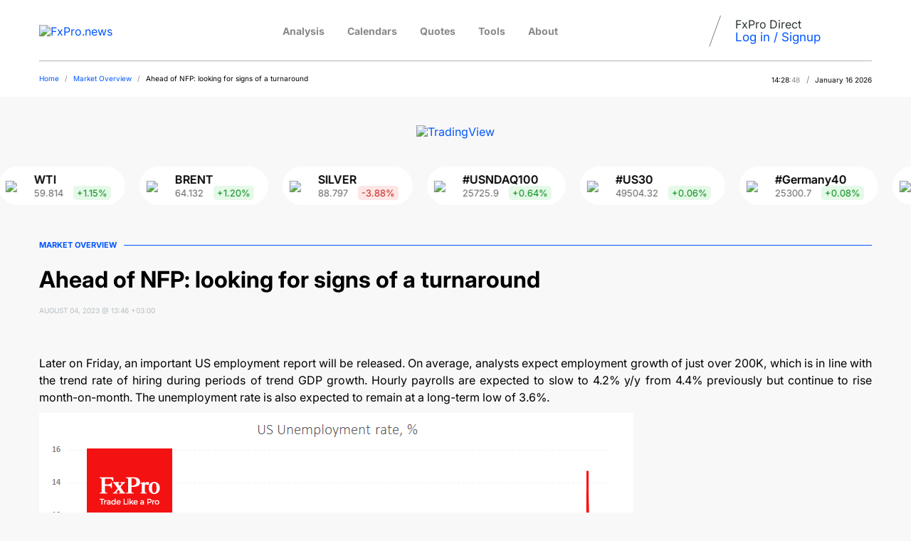

--- FILE ---
content_type: text/html; charset=UTF-8
request_url: https://fxpro.news/market-overview/ahead-of-nfp-looking-for-signs-of-a-turnaround-20230804/
body_size: 20980
content:
<!DOCTYPE html>
<html lang="en-US" prefix="og: https://ogp.me/ns#">
<head><meta charset="UTF-8"><script>if(navigator.userAgent.match(/MSIE|Internet Explorer/i)||navigator.userAgent.match(/Trident\/7\..*?rv:11/i)){var href=document.location.href;if(!href.match(/[?&]nowprocket/)){if(href.indexOf("?")==-1){if(href.indexOf("#")==-1){document.location.href=href+"?nowprocket=1"}else{document.location.href=href.replace("#","?nowprocket=1#")}}else{if(href.indexOf("#")==-1){document.location.href=href+"&nowprocket=1"}else{document.location.href=href.replace("#","&nowprocket=1#")}}}}</script><script>(()=>{class RocketLazyLoadScripts{constructor(){this.v="2.0.4",this.userEvents=["keydown","keyup","mousedown","mouseup","mousemove","mouseover","mouseout","touchmove","touchstart","touchend","touchcancel","wheel","click","dblclick","input"],this.attributeEvents=["onblur","onclick","oncontextmenu","ondblclick","onfocus","onmousedown","onmouseenter","onmouseleave","onmousemove","onmouseout","onmouseover","onmouseup","onmousewheel","onscroll","onsubmit"]}async t(){this.i(),this.o(),/iP(ad|hone)/.test(navigator.userAgent)&&this.h(),this.u(),this.l(this),this.m(),this.k(this),this.p(this),this._(),await Promise.all([this.R(),this.L()]),this.lastBreath=Date.now(),this.S(this),this.P(),this.D(),this.O(),this.M(),await this.C(this.delayedScripts.normal),await this.C(this.delayedScripts.defer),await this.C(this.delayedScripts.async),await this.T(),await this.F(),await this.j(),await this.A(),window.dispatchEvent(new Event("rocket-allScriptsLoaded")),this.everythingLoaded=!0,this.lastTouchEnd&&await new Promise(t=>setTimeout(t,500-Date.now()+this.lastTouchEnd)),this.I(),this.H(),this.U(),this.W()}i(){this.CSPIssue=sessionStorage.getItem("rocketCSPIssue"),document.addEventListener("securitypolicyviolation",t=>{this.CSPIssue||"script-src-elem"!==t.violatedDirective||"data"!==t.blockedURI||(this.CSPIssue=!0,sessionStorage.setItem("rocketCSPIssue",!0))},{isRocket:!0})}o(){window.addEventListener("pageshow",t=>{this.persisted=t.persisted,this.realWindowLoadedFired=!0},{isRocket:!0}),window.addEventListener("pagehide",()=>{this.onFirstUserAction=null},{isRocket:!0})}h(){let t;function e(e){t=e}window.addEventListener("touchstart",e,{isRocket:!0}),window.addEventListener("touchend",function i(o){o.changedTouches[0]&&t.changedTouches[0]&&Math.abs(o.changedTouches[0].pageX-t.changedTouches[0].pageX)<10&&Math.abs(o.changedTouches[0].pageY-t.changedTouches[0].pageY)<10&&o.timeStamp-t.timeStamp<200&&(window.removeEventListener("touchstart",e,{isRocket:!0}),window.removeEventListener("touchend",i,{isRocket:!0}),"INPUT"===o.target.tagName&&"text"===o.target.type||(o.target.dispatchEvent(new TouchEvent("touchend",{target:o.target,bubbles:!0})),o.target.dispatchEvent(new MouseEvent("mouseover",{target:o.target,bubbles:!0})),o.target.dispatchEvent(new PointerEvent("click",{target:o.target,bubbles:!0,cancelable:!0,detail:1,clientX:o.changedTouches[0].clientX,clientY:o.changedTouches[0].clientY})),event.preventDefault()))},{isRocket:!0})}q(t){this.userActionTriggered||("mousemove"!==t.type||this.firstMousemoveIgnored?"keyup"===t.type||"mouseover"===t.type||"mouseout"===t.type||(this.userActionTriggered=!0,this.onFirstUserAction&&this.onFirstUserAction()):this.firstMousemoveIgnored=!0),"click"===t.type&&t.preventDefault(),t.stopPropagation(),t.stopImmediatePropagation(),"touchstart"===this.lastEvent&&"touchend"===t.type&&(this.lastTouchEnd=Date.now()),"click"===t.type&&(this.lastTouchEnd=0),this.lastEvent=t.type,t.composedPath&&t.composedPath()[0].getRootNode()instanceof ShadowRoot&&(t.rocketTarget=t.composedPath()[0]),this.savedUserEvents.push(t)}u(){this.savedUserEvents=[],this.userEventHandler=this.q.bind(this),this.userEvents.forEach(t=>window.addEventListener(t,this.userEventHandler,{passive:!1,isRocket:!0})),document.addEventListener("visibilitychange",this.userEventHandler,{isRocket:!0})}U(){this.userEvents.forEach(t=>window.removeEventListener(t,this.userEventHandler,{passive:!1,isRocket:!0})),document.removeEventListener("visibilitychange",this.userEventHandler,{isRocket:!0}),this.savedUserEvents.forEach(t=>{(t.rocketTarget||t.target).dispatchEvent(new window[t.constructor.name](t.type,t))})}m(){const t="return false",e=Array.from(this.attributeEvents,t=>"data-rocket-"+t),i="["+this.attributeEvents.join("],[")+"]",o="[data-rocket-"+this.attributeEvents.join("],[data-rocket-")+"]",s=(e,i,o)=>{o&&o!==t&&(e.setAttribute("data-rocket-"+i,o),e["rocket"+i]=new Function("event",o),e.setAttribute(i,t))};new MutationObserver(t=>{for(const n of t)"attributes"===n.type&&(n.attributeName.startsWith("data-rocket-")||this.everythingLoaded?n.attributeName.startsWith("data-rocket-")&&this.everythingLoaded&&this.N(n.target,n.attributeName.substring(12)):s(n.target,n.attributeName,n.target.getAttribute(n.attributeName))),"childList"===n.type&&n.addedNodes.forEach(t=>{if(t.nodeType===Node.ELEMENT_NODE)if(this.everythingLoaded)for(const i of[t,...t.querySelectorAll(o)])for(const t of i.getAttributeNames())e.includes(t)&&this.N(i,t.substring(12));else for(const e of[t,...t.querySelectorAll(i)])for(const t of e.getAttributeNames())this.attributeEvents.includes(t)&&s(e,t,e.getAttribute(t))})}).observe(document,{subtree:!0,childList:!0,attributeFilter:[...this.attributeEvents,...e]})}I(){this.attributeEvents.forEach(t=>{document.querySelectorAll("[data-rocket-"+t+"]").forEach(e=>{this.N(e,t)})})}N(t,e){const i=t.getAttribute("data-rocket-"+e);i&&(t.setAttribute(e,i),t.removeAttribute("data-rocket-"+e))}k(t){Object.defineProperty(HTMLElement.prototype,"onclick",{get(){return this.rocketonclick||null},set(e){this.rocketonclick=e,this.setAttribute(t.everythingLoaded?"onclick":"data-rocket-onclick","this.rocketonclick(event)")}})}S(t){function e(e,i){let o=e[i];e[i]=null,Object.defineProperty(e,i,{get:()=>o,set(s){t.everythingLoaded?o=s:e["rocket"+i]=o=s}})}e(document,"onreadystatechange"),e(window,"onload"),e(window,"onpageshow");try{Object.defineProperty(document,"readyState",{get:()=>t.rocketReadyState,set(e){t.rocketReadyState=e},configurable:!0}),document.readyState="loading"}catch(t){console.log("WPRocket DJE readyState conflict, bypassing")}}l(t){this.originalAddEventListener=EventTarget.prototype.addEventListener,this.originalRemoveEventListener=EventTarget.prototype.removeEventListener,this.savedEventListeners=[],EventTarget.prototype.addEventListener=function(e,i,o){o&&o.isRocket||!t.B(e,this)&&!t.userEvents.includes(e)||t.B(e,this)&&!t.userActionTriggered||e.startsWith("rocket-")||t.everythingLoaded?t.originalAddEventListener.call(this,e,i,o):(t.savedEventListeners.push({target:this,remove:!1,type:e,func:i,options:o}),"mouseenter"!==e&&"mouseleave"!==e||t.originalAddEventListener.call(this,e,t.savedUserEvents.push,o))},EventTarget.prototype.removeEventListener=function(e,i,o){o&&o.isRocket||!t.B(e,this)&&!t.userEvents.includes(e)||t.B(e,this)&&!t.userActionTriggered||e.startsWith("rocket-")||t.everythingLoaded?t.originalRemoveEventListener.call(this,e,i,o):t.savedEventListeners.push({target:this,remove:!0,type:e,func:i,options:o})}}J(t,e){this.savedEventListeners=this.savedEventListeners.filter(i=>{let o=i.type,s=i.target||window;return e!==o||t!==s||(this.B(o,s)&&(i.type="rocket-"+o),this.$(i),!1)})}H(){EventTarget.prototype.addEventListener=this.originalAddEventListener,EventTarget.prototype.removeEventListener=this.originalRemoveEventListener,this.savedEventListeners.forEach(t=>this.$(t))}$(t){t.remove?this.originalRemoveEventListener.call(t.target,t.type,t.func,t.options):this.originalAddEventListener.call(t.target,t.type,t.func,t.options)}p(t){let e;function i(e){return t.everythingLoaded?e:e.split(" ").map(t=>"load"===t||t.startsWith("load.")?"rocket-jquery-load":t).join(" ")}function o(o){function s(e){const s=o.fn[e];o.fn[e]=o.fn.init.prototype[e]=function(){return this[0]===window&&t.userActionTriggered&&("string"==typeof arguments[0]||arguments[0]instanceof String?arguments[0]=i(arguments[0]):"object"==typeof arguments[0]&&Object.keys(arguments[0]).forEach(t=>{const e=arguments[0][t];delete arguments[0][t],arguments[0][i(t)]=e})),s.apply(this,arguments),this}}if(o&&o.fn&&!t.allJQueries.includes(o)){const e={DOMContentLoaded:[],"rocket-DOMContentLoaded":[]};for(const t in e)document.addEventListener(t,()=>{e[t].forEach(t=>t())},{isRocket:!0});o.fn.ready=o.fn.init.prototype.ready=function(i){function s(){parseInt(o.fn.jquery)>2?setTimeout(()=>i.bind(document)(o)):i.bind(document)(o)}return"function"==typeof i&&(t.realDomReadyFired?!t.userActionTriggered||t.fauxDomReadyFired?s():e["rocket-DOMContentLoaded"].push(s):e.DOMContentLoaded.push(s)),o([])},s("on"),s("one"),s("off"),t.allJQueries.push(o)}e=o}t.allJQueries=[],o(window.jQuery),Object.defineProperty(window,"jQuery",{get:()=>e,set(t){o(t)}})}P(){const t=new Map;document.write=document.writeln=function(e){const i=document.currentScript,o=document.createRange(),s=i.parentElement;let n=t.get(i);void 0===n&&(n=i.nextSibling,t.set(i,n));const c=document.createDocumentFragment();o.setStart(c,0),c.appendChild(o.createContextualFragment(e)),s.insertBefore(c,n)}}async R(){return new Promise(t=>{this.userActionTriggered?t():this.onFirstUserAction=t})}async L(){return new Promise(t=>{document.addEventListener("DOMContentLoaded",()=>{this.realDomReadyFired=!0,t()},{isRocket:!0})})}async j(){return this.realWindowLoadedFired?Promise.resolve():new Promise(t=>{window.addEventListener("load",t,{isRocket:!0})})}M(){this.pendingScripts=[];this.scriptsMutationObserver=new MutationObserver(t=>{for(const e of t)e.addedNodes.forEach(t=>{"SCRIPT"!==t.tagName||t.noModule||t.isWPRocket||this.pendingScripts.push({script:t,promise:new Promise(e=>{const i=()=>{const i=this.pendingScripts.findIndex(e=>e.script===t);i>=0&&this.pendingScripts.splice(i,1),e()};t.addEventListener("load",i,{isRocket:!0}),t.addEventListener("error",i,{isRocket:!0}),setTimeout(i,1e3)})})})}),this.scriptsMutationObserver.observe(document,{childList:!0,subtree:!0})}async F(){await this.X(),this.pendingScripts.length?(await this.pendingScripts[0].promise,await this.F()):this.scriptsMutationObserver.disconnect()}D(){this.delayedScripts={normal:[],async:[],defer:[]},document.querySelectorAll("script[type$=rocketlazyloadscript]").forEach(t=>{t.hasAttribute("data-rocket-src")?t.hasAttribute("async")&&!1!==t.async?this.delayedScripts.async.push(t):t.hasAttribute("defer")&&!1!==t.defer||"module"===t.getAttribute("data-rocket-type")?this.delayedScripts.defer.push(t):this.delayedScripts.normal.push(t):this.delayedScripts.normal.push(t)})}async _(){await this.L();let t=[];document.querySelectorAll("script[type$=rocketlazyloadscript][data-rocket-src]").forEach(e=>{let i=e.getAttribute("data-rocket-src");if(i&&!i.startsWith("data:")){i.startsWith("//")&&(i=location.protocol+i);try{const o=new URL(i).origin;o!==location.origin&&t.push({src:o,crossOrigin:e.crossOrigin||"module"===e.getAttribute("data-rocket-type")})}catch(t){}}}),t=[...new Map(t.map(t=>[JSON.stringify(t),t])).values()],this.Y(t,"preconnect")}async G(t){if(await this.K(),!0!==t.noModule||!("noModule"in HTMLScriptElement.prototype))return new Promise(e=>{let i;function o(){(i||t).setAttribute("data-rocket-status","executed"),e()}try{if(navigator.userAgent.includes("Firefox/")||""===navigator.vendor||this.CSPIssue)i=document.createElement("script"),[...t.attributes].forEach(t=>{let e=t.nodeName;"type"!==e&&("data-rocket-type"===e&&(e="type"),"data-rocket-src"===e&&(e="src"),i.setAttribute(e,t.nodeValue))}),t.text&&(i.text=t.text),t.nonce&&(i.nonce=t.nonce),i.hasAttribute("src")?(i.addEventListener("load",o,{isRocket:!0}),i.addEventListener("error",()=>{i.setAttribute("data-rocket-status","failed-network"),e()},{isRocket:!0}),setTimeout(()=>{i.isConnected||e()},1)):(i.text=t.text,o()),i.isWPRocket=!0,t.parentNode.replaceChild(i,t);else{const i=t.getAttribute("data-rocket-type"),s=t.getAttribute("data-rocket-src");i?(t.type=i,t.removeAttribute("data-rocket-type")):t.removeAttribute("type"),t.addEventListener("load",o,{isRocket:!0}),t.addEventListener("error",i=>{this.CSPIssue&&i.target.src.startsWith("data:")?(console.log("WPRocket: CSP fallback activated"),t.removeAttribute("src"),this.G(t).then(e)):(t.setAttribute("data-rocket-status","failed-network"),e())},{isRocket:!0}),s?(t.fetchPriority="high",t.removeAttribute("data-rocket-src"),t.src=s):t.src="data:text/javascript;base64,"+window.btoa(unescape(encodeURIComponent(t.text)))}}catch(i){t.setAttribute("data-rocket-status","failed-transform"),e()}});t.setAttribute("data-rocket-status","skipped")}async C(t){const e=t.shift();return e?(e.isConnected&&await this.G(e),this.C(t)):Promise.resolve()}O(){this.Y([...this.delayedScripts.normal,...this.delayedScripts.defer,...this.delayedScripts.async],"preload")}Y(t,e){this.trash=this.trash||[];let i=!0;var o=document.createDocumentFragment();t.forEach(t=>{const s=t.getAttribute&&t.getAttribute("data-rocket-src")||t.src;if(s&&!s.startsWith("data:")){const n=document.createElement("link");n.href=s,n.rel=e,"preconnect"!==e&&(n.as="script",n.fetchPriority=i?"high":"low"),t.getAttribute&&"module"===t.getAttribute("data-rocket-type")&&(n.crossOrigin=!0),t.crossOrigin&&(n.crossOrigin=t.crossOrigin),t.integrity&&(n.integrity=t.integrity),t.nonce&&(n.nonce=t.nonce),o.appendChild(n),this.trash.push(n),i=!1}}),document.head.appendChild(o)}W(){this.trash.forEach(t=>t.remove())}async T(){try{document.readyState="interactive"}catch(t){}this.fauxDomReadyFired=!0;try{await this.K(),this.J(document,"readystatechange"),document.dispatchEvent(new Event("rocket-readystatechange")),await this.K(),document.rocketonreadystatechange&&document.rocketonreadystatechange(),await this.K(),this.J(document,"DOMContentLoaded"),document.dispatchEvent(new Event("rocket-DOMContentLoaded")),await this.K(),this.J(window,"DOMContentLoaded"),window.dispatchEvent(new Event("rocket-DOMContentLoaded"))}catch(t){console.error(t)}}async A(){try{document.readyState="complete"}catch(t){}try{await this.K(),this.J(document,"readystatechange"),document.dispatchEvent(new Event("rocket-readystatechange")),await this.K(),document.rocketonreadystatechange&&document.rocketonreadystatechange(),await this.K(),this.J(window,"load"),window.dispatchEvent(new Event("rocket-load")),await this.K(),window.rocketonload&&window.rocketonload(),await this.K(),this.allJQueries.forEach(t=>t(window).trigger("rocket-jquery-load")),await this.K(),this.J(window,"pageshow");const t=new Event("rocket-pageshow");t.persisted=this.persisted,window.dispatchEvent(t),await this.K(),window.rocketonpageshow&&window.rocketonpageshow({persisted:this.persisted})}catch(t){console.error(t)}}async K(){Date.now()-this.lastBreath>45&&(await this.X(),this.lastBreath=Date.now())}async X(){return document.hidden?new Promise(t=>setTimeout(t)):new Promise(t=>requestAnimationFrame(t))}B(t,e){return e===document&&"readystatechange"===t||(e===document&&"DOMContentLoaded"===t||(e===window&&"DOMContentLoaded"===t||(e===window&&"load"===t||e===window&&"pageshow"===t)))}static run(){(new RocketLazyLoadScripts).t()}}RocketLazyLoadScripts.run()})();</script>
    
	<title>Forex - Ahead of NFP: looking for signs of a turnaround | Market Overview August 4, 2023</title>
<link data-rocket-prefetch href="https://buttons-config.sharethis.com" rel="dns-prefetch">
<link data-rocket-prefetch href="https://www.googletagmanager.com" rel="dns-prefetch">
<link data-rocket-prefetch href="https://platform-api.sharethis.com" rel="dns-prefetch">
<style id="wpr-usedcss">img:is([sizes=auto i],[sizes^="auto," i]){contain-intrinsic-size:3000px 1500px}:root{--wp-block-synced-color:#7a00df;--wp-block-synced-color--rgb:122,0,223;--wp-bound-block-color:var(--wp-block-synced-color);--wp-editor-canvas-background:#ddd;--wp-admin-theme-color:#007cba;--wp-admin-theme-color--rgb:0,124,186;--wp-admin-theme-color-darker-10:#006ba1;--wp-admin-theme-color-darker-10--rgb:0,107,160.5;--wp-admin-theme-color-darker-20:#005a87;--wp-admin-theme-color-darker-20--rgb:0,90,135;--wp-admin-border-width-focus:2px}@media (min-resolution:192dpi){:root{--wp-admin-border-width-focus:1.5px}}:root{--wp--preset--font-size--normal:16px;--wp--preset--font-size--huge:42px}html :where(.has-border-color){border-style:solid}html :where([style*=border-top-color]){border-top-style:solid}html :where([style*=border-right-color]){border-right-style:solid}html :where([style*=border-bottom-color]){border-bottom-style:solid}html :where([style*=border-left-color]){border-left-style:solid}html :where([style*=border-width]){border-style:solid}html :where([style*=border-top-width]){border-top-style:solid}html :where([style*=border-right-width]){border-right-style:solid}html :where([style*=border-bottom-width]){border-bottom-style:solid}html :where([style*=border-left-width]){border-left-style:solid}html :where(img[class*=wp-image-]){height:auto;max-width:100%}:where(figure){margin:0 0 1em}html :where(.is-position-sticky){--wp-admin--admin-bar--position-offset:var(--wp-admin--admin-bar--height,0px)}@media screen and (max-width:600px){html :where(.is-position-sticky){--wp-admin--admin-bar--position-offset:0px}}:root{--color-black:#000000;--color-gray:#888888;--color-blue:#0056FF;--color-red:#F41112}.kk-star-ratings{display:-webkit-box;display:-webkit-flex;display:-ms-flexbox;display:flex;-webkit-box-align:center;-webkit-align-items:center;-ms-flex-align:center;align-items:center}.kk-star-ratings .kksr-muted{opacity:.5}.kk-star-ratings .kksr-stars{position:relative}.kk-star-ratings .kksr-stars .kksr-stars-active,.kk-star-ratings .kksr-stars .kksr-stars-inactive{display:flex}.kk-star-ratings .kksr-stars .kksr-stars-active{overflow:hidden;position:absolute;top:0;left:0}.kk-star-ratings .kksr-stars .kksr-star{cursor:pointer;padding-right:0}.kk-star-ratings .kksr-stars .kksr-star .kksr-icon{transition:.3s all}.kk-star-ratings:not(.kksr-disabled) .kksr-stars:hover .kksr-stars-active{width:0!important}.kk-star-ratings .kksr-stars .kksr-star .kksr-icon,.kk-star-ratings:not(.kksr-disabled) .kksr-stars .kksr-star:hover~.kksr-star .kksr-icon{background-image:url("https://fxpro.news/wp-content/plugins/kk-star-ratings/src/core/public/svg/inactive.svg")}.kk-star-ratings .kksr-stars .kksr-stars-active .kksr-star .kksr-icon{background-image:url("https://fxpro.news/wp-content/plugins/kk-star-ratings/src/core/public/svg/active.svg")}.kk-star-ratings:not(.kksr-disabled) .kksr-stars:hover .kksr-star .kksr-icon{background-image:url("https://fxpro.news/wp-content/plugins/kk-star-ratings/src/core/public/svg/selected.svg")}.kk-star-ratings .kksr-legend{margin-left:.75rem;margin-right:.75rem}@font-face{font-family:Inter;font-style:italic;font-weight:100 900;font-display:swap;src:url(https://fxpro.news/wp-content/cache/fonts/1/google-fonts/fonts/s/inter/v20/UcCm3FwrK3iLTcvnUwQT9g.woff2) format('woff2');unicode-range:U+0000-00FF,U+0131,U+0152-0153,U+02BB-02BC,U+02C6,U+02DA,U+02DC,U+0304,U+0308,U+0329,U+2000-206F,U+20AC,U+2122,U+2191,U+2193,U+2212,U+2215,U+FEFF,U+FFFD}@font-face{font-family:Inter;font-style:normal;font-weight:100 900;font-display:swap;src:url(https://fxpro.news/wp-content/cache/fonts/1/google-fonts/fonts/s/inter/v20/UcCo3FwrK3iLTcviYwY.woff2) format('woff2');unicode-range:U+0000-00FF,U+0131,U+0152-0153,U+02BB-02BC,U+02C6,U+02DA,U+02DC,U+0304,U+0308,U+0329,U+2000-206F,U+20AC,U+2122,U+2191,U+2193,U+2212,U+2215,U+FEFF,U+FFFD}html{line-height:1.15;-webkit-text-size-adjust:100%}body{margin:0}h1{font-size:2em;margin:.67em 0}hr{box-sizing:content-box;height:0;overflow:visible}a{background-color:transparent}b,strong{font-weight:bolder}img{border-style:none}button,input,optgroup,select,textarea{font-family:inherit;font-size:100%;line-height:1.15;margin:0}button,input{overflow:visible}button,select{text-transform:none}[type=button],[type=submit],button{-webkit-appearance:button}[type=button]::-moz-focus-inner,[type=submit]::-moz-focus-inner,button::-moz-focus-inner{border-style:none;padding:0}[type=button]:-moz-focusring,[type=submit]:-moz-focusring,button:-moz-focusring{outline:ButtonText dotted 1px}fieldset{padding:.35em .75em .625em}legend{box-sizing:border-box;color:inherit;display:table;max-width:100%;padding:0;white-space:normal}progress{vertical-align:baseline}textarea{overflow:auto}[type=checkbox],[type=radio]{box-sizing:border-box;padding:0}[type=number]::-webkit-inner-spin-button,[type=number]::-webkit-outer-spin-button{height:auto}[type=search]{-webkit-appearance:textfield;outline-offset:-2px}[type=search]::-webkit-search-decoration{-webkit-appearance:none}::-webkit-file-upload-button{-webkit-appearance:button;font:inherit}template{display:none}[hidden]{display:none}:root{--color-black:#000000;--color-blue:#0056FF;--color-red:#F41112}body,html{width:100%}body{font-family:Inter,sans-serif;margin-top:59px;background-color:#f9f8f8}a{color:var(--color-blue);text-decoration:none}.sc_h{transition:transform .3s ease-in-out}.sc_h:hover{transform:scale(1.1,1.1)}.content.page h1{font-size:20px;font-weight:600}.content.page p{font-size:14px;line-height:170%}.content.page ul li{font-size:14px;line-height:170%}header.menu-header{width:calc(100% - 20px);height:80px;padding:0 10px;margin:0 auto;position:fixed;top:0;left:0;background-color:#fff;z-index:51}header.menu-header .container{border-bottom:1px solid rgba(0,0,0,.3);height:50px}button{padding:0;background-color:transparent;border:none;cursor:pointer;transition:transform .3s ease-in-out}button:focus{outline:0}button:active{transform:translateY(1px)}.kksr-stars{margin-top:2px}.breadcrumbs .breadcrumbs{opacity:0}.breadcrumbs-wrapper{background-color:#fff}.breadcrumbs{font-size:10px}.breadcrumbs>.breadcrumbs{padding:0 0 20px}.breadcrumbs span.sep{color:#888;margin:0 5px}.breadcrumbs a{color:var(--color-blue)}.breadcrumbs-wrapper>.breadcrumbs{display:flex;justify-content:space-between;margin:0 10px}.breadcrumbs-wrapper .top-date-time-divider{color:#888;font-size:12px;margin:0 5px}.breadcrumbs-wrapper .top-date-time{font-size:10px;white-space:nowrap}.breadcrumbs-wrapper .top-date-time .top-date-time2{color:#888;min-width:16px;display:inline-block}#body-container{width:100%;min-height:100vh;background-color:#f9f8f8}.post-share{display:none}#main-menu-block{padding:30px 30px 0;background-color:#fff;position:fixed;z-index:999;top:0;bottom:0;box-shadow:5px 0 15px 0 rgba(99,110,114,.15)}#main-menu-block.closed{left:-599px;visibility:hidden;transition:visibility 0s linear .3s,all .3s ease-in-out}#main-menu-block.open{left:0;right:0;visibility:visible;transition:visibility 0s,all .3s ease-in-out;overflow-y:auto}#main-menu-block .menu-top{height:auto}.menu-logo-block{margin:10px -10px 12px}.menu-logo-block img{height:20px;margin:-5px 0 10px}.menu-trading{text-align:center;padding-top:20px;margin:0 -10px;border-top:1px solid #00000080}.menu-trading .btn-blue{line-height:36px;width:240px;height:36px}.menu-trading p{font-size:14px;line-height:170%}#main-menu{margin:0;padding:0;list-style-type:none}.menu-top>#main-menu>li{list-style:none;float:none;display:block;background-position-x:3px;background-position-y:0;margin:0 0 30px}.menu-top>#main-menu>li:nth-child(5){background-position-x:0px}.menu-top>#main-menu>li:nth-child(6){background-position-x:6px}#main-menu>li>a{font-size:14px;font-weight:500;color:#000;display:block;text-decoration:none;transition:all .3s ease-in-out}#main-menu #main-sub-menu{background-color:#f9f8f8;padding:15px;margin:30px 0 0}#main-menu #main-sub-menu>li{margin:0 0 30px}#main-menu #main-sub-menu>li:last-child{margin:0}#main-menu #main-sub-menu>li>a{font-size:14px;font-weight:400}#main-search-block{position:absolute;top:0;left:0;width:100%;background-color:#fff;z-index:52;box-shadow:0 5px 24px -5px #dfe6e9}#main-search-block.closed{left:-100%;visibility:hidden;transition:visibility 0s linear .3s,all .3s ease-in-out}#main-search-block.open{left:0;top:132px;visibility:visible;transition:visibility 0s,all .3s ease-in-out}#main-search-block .search-form-results-container{width:85%;margin:auto;padding-bottom:20px}#searchform{position:relative}#searchform #s{width:100%;padding:30px 0;text-align:center;border:none;color:#2d3436;font-size:18px;border-bottom:2px solid #dfe6e9;font-weight:500}#searchform #s:focus{outline:0}#searchform #searchsubmit{position:absolute;right:0;top:35px;z-index:5}#main-search-block .ajax-results{padding:10px 0;overflow-x:hidden}#main-search-block .ajax-results>a{margin-top:10px;color:#b2bec3;font-weight:500;font-size:18px;text-decoration:none}#main-search-block .ajax-results>a{display:inline-block;white-space:nowrap}#main-search-block .ajax-results>a>b{color:#2d3436}.header-cookies{color:#7d7d7d;font-size:13px;background-color:#f6f6f6;min-height:30px;padding:10px 0}.header-cookies>div{width:85%;margin:0 auto}.btn-blue{color:#fff;font-size:12px;line-height:36px;text-align:center;text-decoration:none;border:1px solid var(--color-blue);background-color:var(--color-blue);border-radius:18px;display:inline-block;width:90px;height:32px;transition:color .3s ease-in-out}.btn-blue:hover{color:var(--color-blue);background-color:#fff}.btn-white-blue{color:var(--color-blue);line-height:34px;text-align:center;text-decoration:none;border:1px solid var(--color-blue);border-radius:3px;display:inline-block;width:90px;height:32px;transition:color .3s ease-in-out}.btn-white-blue:hover{color:#fff;background-color:var(--color-blue)}.header-cookies .btn-white-blue{margin-top:-1px;margin-left:10px;float:right}.menu-top-block{display:none}.menu-top{width:85%;width:1170px;width:100%}.menu-top::after{content:"";display:block;clear:both}.menu-top ul{margin:0;padding:0}.menu-top>ul>li{color:#2d3436;list-style:none;line-height:22px;float:left;display:inline-block;margin:0 0 30px;filter:grayscale(100%)}.menu-top>ul>li:last-child{margin-right:0}.menu-top>ul>li:hover{filter:none}.menu-top>ul>li:hover>a{color:var(--color-black)}.menu-top li{list-style:none}.menu-top li a{color:#888;font-size:14px;font-weight:700;text-decoration:none}.menu-top li a:hover{color:var(--color-black)}.menu-top li ul li a{color:var(--color-black);font-weight:400}.post-date{color:#888;font-size:8px;text-transform:uppercase;margin:20px 0}.post-date a{color:#888;text-decoration:underline}#header>.container{position:relative}#header>.container>.header-menu{display:flex;justify-content:space-between;align-items:start;margin:30px 0 0}#header>.container>.header-menu>div.header-logo-block{flex-basis:calc(100% - 90px);text-align:left}#header>.container>.header-menu>div.header-logo-block img{height:20px}#button-close-menu,#header>.container>.header-menu>#button-show-menu,#header>.container>.header-menu>.header-info-search-login-block>.header-info-search-rss-block{display:flex;align-items:center;justify-content:center}#button-close-menu{position:absolute;right:10px;top:20px}#header>.container>.header-menu>#button-show-menu{margin-top:-8px}#header>.container>.header-menu>.header-info-search-login-block>.header-info-login-block{color:#2d3436;font-size:16px;float:right;white-space:nowrap;display:none}#header>.container>.header-menu>.header-info-search-login-block>.header-info-login-block a{font-size:17px}#header>.container>.header-menu>.header-info-search-login-block>.header-info-login-block a:hover{text-decoration:underline}#button-close-menu{margin-bottom:25px}#button-close-menu>.text{color:#b3bfc4;font-size:12px;text-transform:uppercase}#button-show-menu>.icon-show-menu{background-image:url('https://fxpro.news/wp-content/themes/fxpro_news_2026/assets/images/icons/show-menu-button2.png')}#button-close-menu>.icon-close-menu{background-image:url('https://fxpro.news/wp-content/themes/fxpro_news_2026/assets/images/icons/close-button2.png')}.bt-search>i{background-image:url('https://fxpro.news/wp-content/themes/fxpro_news_2026/assets/images/icons/search2.png')}#button-close-menu>.icon-close-menu,#button-show-menu>.icon-show-menu,.bt-search>i{display:block;background-size:cover;background-repeat:no-repeat;background-position:center center}#button-close-menu>.icon-close-menu,#button-show-menu>.icon-show-menu{width:36px;height:36px}.bt-search>i{width:18px;height:18px}#header>.container>.header-menu>#logo{width:40px;height:47px}#header>.container>.header-menu>#logo>img{width:100%;height:auto}#header>.container>.header-menu>.header-info-search-login-block{display:none}#header>.container>.header-menu>.header-info-search-login-block>.header-info-search-rss-block{display:none;float:right;white-space:nowrap}#header>.container>.header-menu>.header-info-search-login-block>.header-info-search-rss-block>.buttons-block{display:flex}#header>.container>.header-menu>.header-info-search-login-block>.header-info-search-rss-block>.buttons-block>*{margin-left:30px}.menu-extlink-img{width:10px}.post-share .social-links-container{display:flex;flex-wrap:wrap}.post-share .social-links-container>.social-link{width:16px;height:14px;display:block;margin:0 5px;background-position:center center;background-repeat:no-repeat;background-size:contain;transition:background-image .3s ease-in-out}.post-share .social-links-container>.fb{background-image:url('https://fxpro.news/wp-content/themes/fxpro_news_2026/assets/images/icons/social/facebook-letter-logo.png')}.post-share .social-links-container>.fb:hover{background-image:url('https://fxpro.news/wp-content/themes/fxpro_news_2026/assets/images/icons/social/facebook-letter-logo-hover.png')}.post-share .social-links-container>.twitter{background-image:url('https://fxpro.news/wp-content/themes/fxpro_news_2026/assets/images/icons/social/twitter-logo.png')}.post-share .social-links-container>.twitter:hover{background-image:url('https://fxpro.news/wp-content/themes/fxpro_news_2026/assets/images/icons/social/twitter-logo-hover.png')}.post-share .social-links-container>.telegram{background-image:url('https://fxpro.news/wp-content/themes/fxpro_news_2026/assets/images/icons/social/telegram.png')}.post-share .social-links-container>.telegram:hover{background-image:url('https://fxpro.news/wp-content/themes/fxpro_news_2026/assets/images/icons/social/telegram-hover.png')}.post-share .social-links-container>.whatsapp{background-image:url('https://fxpro.news/wp-content/themes/fxpro_news_2026/assets/images/icons/social/whatsapp.png');background-size:12px;background-position:center 1px}#main .head{display:flex;align-items:center;margin-bottom:2%}#main .head>.title{color:var(--color-blue);font-size:11px;font-weight:700;text-transform:uppercase;margin:10px 10px 10px 0;white-space:nowrap}#main .head>hr{height:1px;border:none;background-color:var(--color-blue);width:100%}#main .posts-container{display:flex;justify-content:space-around;flex-wrap:wrap}#main #fifth-block-posts .posts-container>*{flex-basis:100%}#load_more_posts,.load-more-posts-btn{color:#fff;font-size:16px;font-weight:500;line-height:60px;background-color:var(--color-blue);width:100%;height:60px;transition:all .3s ease-in-out}#load_more_posts:hover,.load-more-posts-btn:hover{opacity:.9}.single-post{padding:0 10px}#main .posts-container .post-date,#main .posts-container .post-date-share,.single-post .post-date,.single-post .post-date-share{color:#b2bec3;font-size:10px}#main .posts-container .post-date-share>*,.single-post .post-date-share>*{margin:0;margin-right:15px}#main .posts-container .post-date-share>div:last-child{margin-right:0}#main .posts-container .post-date-share .post-date{padding-top:3px}#main .posts-container .post-author-share,#main .posts-container .post-date-share,.single-post .post-author-share,.single-post .post-date-share{display:flex}#main .posts-container .post-author-share,.single-post .post-author-share{justify-content:space-between}#main .posts-container .post-author,.single-post .post-author{color:#b2bec3;font-size:14px;margin:0}#main .posts-container .post-author>span,.single-post .post-author>span{color:var(--color-blue);font-size:14px;margin-left:5px}#main .single-post-head{margin-bottom:20px}#main .single-post-head>.title-block{width:100%}#main .single-post-head>.head{margin-bottom:15px}#main .single-post-head>.title-block>.main-title{margin:0;margin-bottom:20px}.single-post .post-date-share{margin-bottom:10px}.single-post .post-date-share>p{margin:0;margin-right:15px}#main .single-post-container{display:flex;flex-wrap:wrap;justify-content:space-between}#main .single-post-container>.content-single-post{flex-basis:100%}#main .single-post-container>.content-single-post>.content{margin-bottom:60px}#main .single-post-container>.content-single-post>.content>*{margin:10px 0;text-align:justify;line-height:1.5}#main .single-post-container>.content-single-post p img{display:block;width:100%;max-width:100%;height:auto;margin:15px 0}#main .single-post-container>.content-single-post .content img{max-width:100%!important;width:auto!important;height:auto!important}#main .single-post-container>.content-single-post .raiting-share-block{display:flex;justify-content:space-between;flex-wrap:wrap;padding:20px 0;border:1px solid #dfe6e9;border-right:none;border-left:none;margin-bottom:20px;align-items:center}#main .single-post-container>.content-single-post .raiting-share-block .raiting,#main .single-post-container>.content-single-post .raiting-share-block .raiting .kk-star-ratings{display:flex;align-items:center;width:auto;margin-top:0}#main .single-post-container>.content-single-post .raiting-share-block .raiting>*{margin-right:15px}#main .single-post-container>.content-single-post .raiting-share-block .raiting>span{font-weight:700}#footer{padding:30px 0;color:#000;font-size:12px}#footer .block-info-copyright-wrapper a,#footer .block-info-office a{color:#000;text-decoration:underline}#footer>.block-info-office{margin:20px 10px 0}#footer .block-info-copyright-wrapper{background-color:#fff}#footer .block-info-copyright-wrapper>.block-info-copyright{padding:20px 10px;display:flex;justify-content:space-between;flex-direction:column}#footer .block-info-copyright-wrapper>.block-info-copyright .logo{vertical-align:middle;width:16px;margin-top:-3px}#footer .block-info-copyright-wrapper>.block-info-copyright .block-info-copyright-2{margin-top:10px}#footer>.block-app{padding:30px 20px 0;margin:0 10px 30px;background-color:#fff;display:flex;flex-direction:column}#footer>.block-app>div{text-align:center}#footer>.block-app .block-app-1{order:1}#footer>.block-app .block-app-2{order:3}#footer>.block-app .block-app-3{order:2;margin:20px 0}#footer>.block-app .block-app-1 img{max-width:315px}#footer>.block-app .block-app-2 img{margin-bottom:-3px}#footer>.block-disclaimer{margin:0 10px}#footer>.block-disclaimer>.text{color:#444;line-height:1.5;margin:0;margin-top:25px}blockquote{border-left:2px solid #9caebe;color:#9caebe;font:1.286em/1.333em Georgia,serif;padding:0 0 0 14px;overflow:hidden;margin:18px 0}.top-banner{background-color:#f9f8f8;padding:40px 0;margin:0 auto}.top-banner img{max-width:100%}.top-banner .top-banner-mobile{padding:0 10px;display:block}.top-banner .top-banner-mobile img{width:100%}.top-banner .top-banner-desktop{text-align:center;display:none}.center{text-align:center}.kk-star-ratings{display:none}.red{color:var(--color-red)}.clear{clear:both}.quotes-buttons{display:flex}.quotes-button{display:flex;flex-direction:row;justify-content:space-between;align-items:center;gap:15px;padding:10px 20px 10px 10px;background:#fff;border-radius:50px}.quotes-buttons.marquee-content .quotes-button{margin:0 20px 0 0}.quotes-button .quotes-button-1{display:flex;flex-direction:row;align-items:center;padding:0;gap:15px}.quotes-button .quotes-button-1 .quotes-button-img{width:40px}.quotes-button .quotes-button-1 .quotes-button-img img{vertical-align:middle}.quotes-button .quotes-button-text{color:#000;font-family:Inter;font-style:normal;font-weight:600;font-size:16px;line-height:100%}.quotes-button .quotes-button-text .quotes-button-text-1{margin-bottom:5px}.quotes-button .quotes-button-text-2{color:rgba(0,0,0,.6);font-family:Inter;font-style:normal;font-weight:400;font-size:13px;line-height:100%}.quotes-button .quotes-button-text-2 span{padding:2px 5px;margin-left:10px;border-radius:5px}.marquee-container{overflow:hidden;width:100%;white-space:nowrap}.marquee-content{animation:10s linear infinite scrollMarquee}.marquee-content:hover{animation-play-state:paused}@keyframes scrollMarquee{from{transform:translateX(0)}to{transform:translateX(-50%)}}:root{--color-blue:#0056FF;--color-red:#F41112}@media only screen and (min-width:576px){body{margin-top:30px}header.menu-header{width:100%;height:85px;padding:10px 10px 0;position:relative;top:auto}.header-cookies{margin-top:0}#main-menu-block{padding:65px 50px 0 25px}#button-close-menu{margin-bottom:55px}#main{max-width:1170px;margin:0 auto}.post-share{display:block}#main #fifth-block-posts .posts-container>*{flex-basis:45%}#footer{padding:30px 0 65px}#footer .block-app{width:1080px;margin:0 auto}#footer .block-info-copyright{width:1170px;margin:30px auto 0}#footer .block-info-office{width:1170px;margin:30px auto 0}#footer .block-disclaimer{width:1170px;margin:0 auto}.top-banner .top-banner-mobile{display:none}.top-banner .top-banner-desktop{max-width:1170px;margin:0 auto;display:block}.top-banner .top-banner-desktop img{width:100%}.menu-top-block{display:none}.menu-top>ul>li{position:relative}.menu-top>ul>li>div{white-space:nowrap;background-color:#fff;padding:10px;position:absolute;left:-30px;top:80px;box-shadow:0 74px 30px rgba(99,99,99,.01),0 42px 25px rgba(99,99,99,.05),0 18px 18px rgba(99,99,99,.09),0 5px 10px rgba(99,99,99,.1);border-top:1px solid rgba(0,0,0,.3);opacity:0;visibility:hidden;transition:visibility 0s,opacity .3s linear;transition:all .3s linear}.menu-top>ul>li:hover::after{content:"";width:100%;height:3px;border-bottom:3px solid #0056ff;position:absolute;left:0;bottom:0}.menu-top>ul>li:hover>div{opacity:1;visibility:visible;transform:translateY(5px)}.menu-top>ul>li>div li{float:none!important;padding:10px;margin:0}.menu-top>ul>li>div li:hover{background:rgba(0,86,255,.05)}.menu-top>ul>li>div li:hover a{color:var(--color-blue)}#header>.container>.header-menu{align-items:center;justify-content:space-between;margin:0}#header>.container>.header-menu>div.header-logo-block{text-align:left;width:100%;flex-basis:300px}#header>.container>.header-menu>div.header-logo-block a#logo{float:left}#header>.container>.header-menu>div.header-logo-block img{height:25px;margin:0}#body-container{margin:105px auto auto}.single-post{padding:0}#main .single-post-container>.content-single-post p img{max-width:860px}#main .single-post-container>.content-single-post .content img{max-width:860px}#footer>.block-app{padding:20px 40px 0;display:flex;justify-content:space-between;flex-direction:row}#footer>.block-app .block-app-1{padding-top:30px;order:1}#footer>.block-app .block-app-2{order:2}#footer>.block-app .block-app-3{padding-top:40px;margin:0;order:3}#footer .block-info-copyright-wrapper>.block-info-copyright{display:flex;justify-content:space-between;flex-direction:row}#footer .block-info-copyright-wrapper>.block-info-copyright .block-info-copyright-2{margin-top:0}.front-news-quotes-wrapper{margin-bottom:40px}}@media only screen and (min-width:767px){body{margin-top:80px}#body-container{width:100%;margin:auto}header.menu-header{padding:0 0 20px}header.menu-header .container{margin:0 auto;width:1170px;height:100%;position:relative}.menu-top>#main-menu>li{padding-left:40px}.menu-top>ul>li{padding-top:32px;padding-bottom:32px;margin:0 32px 0 0}.menu-top-block{margin-left:-100px;display:block}#footer{padding:65px 0 50px}.breadcrumbs .breadcrumbs{display:block;opacity:1}.breadcrumbs-wrapper>.breadcrumbs{width:1170px;margin:0 auto}#header>.container>.header-menu>#button-show-menu{display:none}#header>.container>.header-menu>#logo{float:left}#header>.container>.header-menu>.header-info-search-login-block{flex-basis:300px;display:flex;justify-content:end}#header>.container>.header-menu>.header-info-search-login-block>.header-info-login-block{padding-left:20px;display:block;position:relative}#header>.container>.header-menu>.header-info-search-login-block>.header-info-login-block::before{content:"";width:46px;height:1px;background:#000;position:absolute;left:0;top:-3px;transform:rotate(110deg);transform-origin:0% 0%;opacity:.5}#header>.container>.header-menu>.header-info-search-login-block>.header-info-search-rss-block{display:block;margin-right:40px;align-items:center;align-content:center}#footer>.block-disclaimer{display:flex;justify-content:space-between}#footer>.block-disclaimer>.text{flex-basis:48%}}@media only screen and (min-width:882px){body{margin-top:0}}@media only screen and (min-width:992px){#searchform #s{padding:50px 0;font-size:24px}#searchform #searchsubmit{top:59px}#main-search-block .search-form-results-container{padding-bottom:50px}#main{width:1170px}#main .posts-container{justify-content:space-between}#main #fifth-block-posts .posts-container>*{flex-basis:370px}#main.single-post{width:1170px;margin:0 auto}#main .single-post-container>.content-single-post .raiting-share-block{margin-bottom:60px}#main .single-post-head>.title-block{width:69%}}@media only screen and (min-width:1200px){.header-cookies>div{width:1170px}}</style><link rel="preload" data-rocket-preload as="image" href="https://fxpro.news/wp-content/themes/fxpro_news_2026/assets/images/tradingview/820x312-2.png" fetchpriority="high">
	
	<meta name="viewport" content="user-scalable=0, width=device-width, initial-scale=1" />
	<meta name="description" content=" Later on Friday, an important US employment report will be released. On average, analysts expect employment growth of just over 200K, which is in lin...">
    <meta http-equiv="X-UA-Compatible" content="ie=edge">
    <meta name="robots" content="index, follow"/>
    <link rel="shortcut icon" href="/favicon.ico?1" type="image/x-icon" />

    <!-- Integrations -->
    <!-- open-graph -->
	    <meta property="og:image" content="https://fxpro.news/wp-content/uploads/2023/08/us_unemployment_230804.png" />
    <meta property="og:url" content="https://fxpro.news/market-overview/ahead-of-nfp-looking-for-signs-of-a-turnaround-20230804/"/>
    <meta property="og:title" content="Forex - Ahead of NFP: looking for signs of a turnaround | Market Overview August 4, 2023"/>
    <meta property="og:description" content=" Later on Friday, an important US employment report will be released. On average, analysts expect employment growth of just over 200K, which is in lin..."/>
    <meta property="og:robots" content="index, follow"/>
    <meta property="og:site_name" content="FxPro News"/>
    <meta property="og:locale" content="en"/>
    <meta property="og:type" content="website"/>
    <!-- Windows -->
    <meta name="application-name" content="FxPro"/>
    <meta name="msapplication-window" content="width=device-width;height=device-height"/>
    <meta name="msapplication-TileColor" content="#ffffff"/>
    <meta name="msapplication-notification" content="frequency=30;polling-uri=http://notifications.buildmypinnedsite.com/?feed=https://fxpro.news/feed/&amp;id=1;polling-uri2=http://notifications.buildmypinnedsite.com/?feed=https://fxpro.news/feed/&amp;id=2;polling-uri3=http://notifications.buildmypinnedsite.com/?feed=https://fxpro.news/feed/&amp;id=3;polling-uri4=http://notifications.buildmypinnedsite.com/?feed=https://fxpro.news/feed/&amp;id=4;polling-uri5=http://notifications.buildmypinnedsite.com/?feed=https://fxpro.news/feed/&amp;id=5; cycle=1"/>
    <meta name="msapplication-square70x70logo" content="/wp-includes/images/social/70.png"/>
    <meta name="msapplication-square150x150logo" content="/wp-includes/images/social/150.png"/>
    <meta name="msapplication-wide310x150logo" content="/wp-includes/images/social/310x150.png"/>
    <meta name="msapplication-square310x310logo" content="/wp-includes/images/social/310.png"/>
    <meta name="msapplication-task" content="name=Login To Direct;action-uri=https://direct.fxpro.com/user/login?utm_source=ie9&utm_medium=web&utm_campaign=pinned-ie9;icon-uri=/favicon.ico"/>
    <meta name="msapplication-task" content="name=Economic calendar;action-uri=./news/economic-calendar?utm_source=ie9&utm_medium=web&utm_campaign=pinned-ie9;icon-uri=/favicon.ico"/>
    <meta name="msapplication-starturl" content="./?utm_source=ie9&utm_medium=web&utm_campaign=pinned-ie9"/>
    <meta name="msapplication-tooltip" content="FxPro website"/>
    <meta name="msapplication-navbutton-color" content="#ed1c24"/>
    <!-- Apple -->
    <link rel="apple-touch-icon" href="/wp-includes/images/social/60.png"/>
    <link rel="apple-touch-icon" href="/wp-includes/images/social/76.png" sizes="76x76"/>
    <link rel="apple-touch-icon" href="/wp-includes/images/social/120.png" sizes="120x120"/>
    <link rel="apple-touch-icon" href="/wp-includes/images/social/152.png" sizes="152x152"/>
    <!-- Twitter card -->
    <meta name="twitter:card" content="summary" />
    <meta name="twitter:site" content="@FxProGlobal " />
    <meta name="twitter:title" content="Forex - Ahead of NFP: looking for signs of a turnaround | Market Overview August 4, 2023" />
    <meta name="twitter:description" content=" Later on Friday, an important US employment report will be released. On average, analysts expect employment growth of just over 200K, which is in lin..." />
    <meta name="twitter:image" content="https://fxpro.news/wp-content/uploads/2023/08/us_unemployment_230804.png" />
    <meta name="twitter:url" content="https://fxpro.news/market-overview/ahead-of-nfp-looking-for-signs-of-a-turnaround-20230804/" />
    <!-- Manifest -->
    <link rel="manifest" href="/manifest.json">

	<link rel="pingback" href="https://fxpro.news/xmlrpc.php">
	
    
    
    <script type="application/ld+json">
        { "@context":"http://schema.org","@type" : "Organization","url" : "https://fxpro.news/","name" : "FxPro", "employee" : [{"@context":"http://schema.org","@type":"Person","name":"Charalambos Psimolophitis","jobTitle":"CEO"},{"@context":"http://schema.org","@type":"Person","name":"Lenas Thomas","jobTitle":"CFO"}], "logo": "https://fxpro.news/*/logo.png","contactPoint" : [{ "@type" : "ContactPoint","telephone" : "+44-0-203-151-5550","contactType" : "customer support","areaServed" : ["en"],"availableLanguage" : ["English"]} ] ,"sameAs" : ["https://www.youtube.com/user/FxProMarketing","https://plus.google.com/101634163882674936333/posts","https://twitter.com/FxProGlobal","http://www.facebook.com/FxProGlobal","https://www.linkedin.com/company/fxpro"]}
	</script>

<!-- Google Tag Manager -->
<script type="rocketlazyloadscript">(function(w,d,s,l,i){w[l]=w[l]||[];w[l].push({'gtm.start':
new Date().getTime(),event:'gtm.js','cookie_consent':'accepted'});var f=d.getElementsByTagName(s)[0],
j=d.createElement(s),dl=l!='dataLayer'?'&l='+l:'';j.async=true;j.src=
'https://www.googletagmanager.com/gtm.js?id='+i+dl;f.parentNode.insertBefore(j,f);
})(window,document,'script','dataLayer','GTM-WGF6FQL');</script>
<!-- End Google Tag Manager -->

    
<!-- Search Engine Optimization by Rank Math - https://rankmath.com/ -->
<meta name="description" content="Later on Friday, an important US employment report will be released. On average, analysts expect employment growth of just over 200K, which is in line with"/>
<meta name="robots" content="index, follow, max-snippet:-1, max-video-preview:-1, max-image-preview:large"/>
<link rel="canonical" href="https://fxpro.news/market-overview/ahead-of-nfp-looking-for-signs-of-a-turnaround-20230804/" />
<meta property="og:locale" content="en_US" />
<meta property="og:type" content="article" />
<meta property="og:title" content="Ahead of NFP: looking for signs of a turnaround - FxPro News, Financial Market Analytics" />
<meta property="og:description" content="Later on Friday, an important US employment report will be released. On average, analysts expect employment growth of just over 200K, which is in line with" />
<meta property="og:url" content="https://fxpro.news/market-overview/ahead-of-nfp-looking-for-signs-of-a-turnaround-20230804/" />
<meta property="og:site_name" content="FxPro News" />
<meta property="article:tag" content="jobs" />
<meta property="article:tag" content="nfp" />
<meta property="article:tag" content="usd" />
<meta property="article:section" content="Market Overview" />
<meta property="og:updated_time" content="2023-08-04T13:59:10+03:00" />
<meta property="og:image" content="https://fxpro.news/wp-content/uploads/2023/08/US_Unemployment_230804.png" />
<meta property="og:image:secure_url" content="https://fxpro.news/wp-content/uploads/2023/08/US_Unemployment_230804.png" />
<meta property="og:image:width" content="835" />
<meta property="og:image:height" content="470" />
<meta property="og:image:alt" content="Ahead of NFP: looking for signs of a turnaround" />
<meta property="og:image:type" content="image/png" />
<meta property="article:published_time" content="2023-08-04T13:46:43+03:00" />
<meta property="article:modified_time" content="2023-08-04T13:59:10+03:00" />
<meta name="twitter:card" content="summary_large_image" />
<meta name="twitter:title" content="Ahead of NFP: looking for signs of a turnaround - FxPro News, Financial Market Analytics" />
<meta name="twitter:description" content="Later on Friday, an important US employment report will be released. On average, analysts expect employment growth of just over 200K, which is in line with" />
<meta name="twitter:image" content="https://fxpro.news/wp-content/uploads/2023/08/US_Unemployment_230804.png" />
<meta name="twitter:label1" content="Written by" />
<meta name="twitter:data1" content="The FxPro Analyst Team" />
<meta name="twitter:label2" content="Time to read" />
<meta name="twitter:data2" content="2 minutes" />
<script type="application/ld+json" class="rank-math-schema">{"@context":"https://schema.org","@graph":[{"@type":"Organization","@id":"https://fxpro.news/#organization","name":"FxPro News","url":"https://fxpro.news","logo":{"@type":"ImageObject","@id":"https://fxpro.news/#logo","url":"https://fxpro.news/wp-content/uploads/2025/12/fxpro-news-logo.png","contentUrl":"https://fxpro.news/wp-content/uploads/2025/12/fxpro-news-logo.png","caption":"FxPro News","inLanguage":"en-US","width":"264","height":"50"}},{"@type":"WebSite","@id":"https://fxpro.news/#website","url":"https://fxpro.news","name":"FxPro News","publisher":{"@id":"https://fxpro.news/#organization"},"inLanguage":"en-US"},{"@type":"ImageObject","@id":"https://fxpro.news/wp-content/uploads/2023/08/US_Unemployment_230804.png","url":"https://fxpro.news/wp-content/uploads/2023/08/US_Unemployment_230804.png","width":"200","height":"200","inLanguage":"en-US"},{"@type":"WebPage","@id":"https://fxpro.news/market-overview/ahead-of-nfp-looking-for-signs-of-a-turnaround-20230804/#webpage","url":"https://fxpro.news/market-overview/ahead-of-nfp-looking-for-signs-of-a-turnaround-20230804/","name":"Ahead of NFP: looking for signs of a turnaround - FxPro News, Financial Market Analytics","datePublished":"2023-08-04T13:46:43+03:00","dateModified":"2023-08-04T13:59:10+03:00","isPartOf":{"@id":"https://fxpro.news/#website"},"primaryImageOfPage":{"@id":"https://fxpro.news/wp-content/uploads/2023/08/US_Unemployment_230804.png"},"inLanguage":"en-US"},{"@type":"Person","@id":"https://fxpro.news/author/analyst/","name":"The FxPro Analyst Team","url":"https://fxpro.news/author/analyst/","image":{"@type":"ImageObject","@id":"https://secure.gravatar.com/avatar/017d02839e0d2994db839146a1a213644f1bddda1ee1ceacf44bdb985b663a15?s=96&amp;d=mm&amp;r=g","url":"https://secure.gravatar.com/avatar/017d02839e0d2994db839146a1a213644f1bddda1ee1ceacf44bdb985b663a15?s=96&amp;d=mm&amp;r=g","caption":"The FxPro Analyst Team","inLanguage":"en-US"},"sameAs":["https://www.fxpro.co.uk"],"worksFor":{"@id":"https://fxpro.news/#organization"}},{"@type":"BlogPosting","headline":"Ahead of NFP: looking for signs of a turnaround - FxPro News, Financial Market Analytics","datePublished":"2023-08-04T13:46:43+03:00","dateModified":"2023-08-04T13:59:10+03:00","articleSection":"Market Overview","author":{"@id":"https://fxpro.news/author/analyst/","name":"The FxPro Analyst Team"},"publisher":{"@id":"https://fxpro.news/#organization"},"description":"Later on Friday, an important US employment report will be released. On average, analysts expect employment growth of just over 200K, which is in line with","name":"Ahead of NFP: looking for signs of a turnaround - FxPro News, Financial Market Analytics","@id":"https://fxpro.news/market-overview/ahead-of-nfp-looking-for-signs-of-a-turnaround-20230804/#richSnippet","isPartOf":{"@id":"https://fxpro.news/market-overview/ahead-of-nfp-looking-for-signs-of-a-turnaround-20230804/#webpage"},"image":{"@id":"https://fxpro.news/wp-content/uploads/2023/08/US_Unemployment_230804.png"},"inLanguage":"en-US","mainEntityOfPage":{"@id":"https://fxpro.news/market-overview/ahead-of-nfp-looking-for-signs-of-a-turnaround-20230804/#webpage"}}]}</script>
<!-- /Rank Math WordPress SEO plugin -->

<link rel="amphtml" href="https://fxpro.news/market-overview/ahead-of-nfp-looking-for-signs-of-a-turnaround-20230804/amp/" /><meta name="generator" content="AMP for WP 1.1.9"/><link rel='dns-prefetch' href='//platform-api.sharethis.com' />

<link href='https://fonts.gstatic.com' crossorigin rel='preconnect' />
<link rel="alternate" type="application/rss+xml" title="FxPro News, Financial Market Analytics &raquo; Ahead of NFP: looking for signs of a turnaround Comments Feed" href="https://fxpro.news/market-overview/ahead-of-nfp-looking-for-signs-of-a-turnaround-20230804/feed/" />
<link rel="alternate" title="oEmbed (JSON)" type="application/json+oembed" href="https://fxpro.news/wp-json/oembed/1.0/embed?url=https%3A%2F%2Ffxpro.news%2Fmarket-overview%2Fahead-of-nfp-looking-for-signs-of-a-turnaround-20230804%2F" />
<link rel="alternate" title="oEmbed (XML)" type="text/xml+oembed" href="https://fxpro.news/wp-json/oembed/1.0/embed?url=https%3A%2F%2Ffxpro.news%2Fmarket-overview%2Fahead-of-nfp-looking-for-signs-of-a-turnaround-20230804%2F&#038;format=xml" />
<style id='wp-img-auto-sizes-contain-inline-css' type='text/css'></style>

<style id='wp-block-library-inline-css' type='text/css'></style>
<style id='classic-theme-styles-inline-css' type='text/css'></style>










<style id='fancybox-inline-css' type='text/css'></style>
<script type="rocketlazyloadscript" data-minify="1" data-rocket-type="text/javascript" data-rocket-src="https://fxpro.news/wp-content/cache/min/1/js/sharethis.js?ver=1766067520" id="share-this-share-buttons-mu-js" data-rocket-defer defer></script>
<script type="rocketlazyloadscript" data-rocket-type="text/javascript" data-rocket-src="https://fxpro.news/wp-content/themes/fxpro_news_2026/assets/js/jquery-3.3.1.min.js?ver=1.0" id="jquery-js" data-rocket-defer defer></script>
<script type="rocketlazyloadscript" data-minify="1" data-rocket-type="text/javascript" data-rocket-src="https://fxpro.news/wp-content/cache/min/1/wp-content/themes/fxpro_news_2026/assets/js/script.js?ver=1766067520" id="scripts-js" data-rocket-defer defer></script>
<script type="rocketlazyloadscript" data-minify="1" data-rocket-type="text/javascript" data-rocket-src="https://fxpro.news/wp-content/cache/min/1/wp-content/themes/fxpro_news_2026/assets/js/tools/script.js?ver=1766067520" id="toolsscripts-js" data-rocket-defer defer></script>
<script type="rocketlazyloadscript" data-minify="1" data-rocket-type="text/javascript" data-rocket-src="https://fxpro.news/wp-content/cache/min/1/wp-content/themes/fxpro_news_2026/assets/js/tools/cookies-accept.js?ver=1766067520" id="cookiesscripts-js" data-rocket-defer defer></script>
<link rel="https://api.w.org/" href="https://fxpro.news/wp-json/" /><link rel="alternate" title="JSON" type="application/json" href="https://fxpro.news/wp-json/wp/v2/posts/51330" /><link rel="EditURI" type="application/rsd+xml" title="RSD" href="https://fxpro.news/xmlrpc.php?rsd" />
<meta name="generator" content="WordPress 6.9" />
<link rel='shortlink' href='https://fxpro.news/?p=51330' />
<link rel="canonical" href="https://fxpro.news/market-overview/ahead-of-nfp-looking-for-signs-of-a-turnaround-20230804/" />
<link rel="alternate" type="application/json" title="Posts JSON Feed" href="https://fxpro.news/wp-json/feed/v1/posts" />
<script type="rocketlazyloadscript" data-rocket-type="text/javascript">window.wp_data = {"ajax_url":"https:\/\/fxpro.news\/wp-admin\/admin-ajax.php","theme_url":"https:\/\/fxpro.news\/wp-content\/themes\/fxpro_news_2026"};</script>      <meta name="onesignal" content="wordpress-plugin"/>
            <script type="rocketlazyloadscript">

      window.OneSignalDeferred = window.OneSignalDeferred || [];

      OneSignalDeferred.push(function(OneSignal) {
        var oneSignal_options = {};
        window._oneSignalInitOptions = oneSignal_options;

        oneSignal_options['serviceWorkerParam'] = { scope: '/wp-content/plugins/onesignal-free-web-push-notifications/sdk_files/push/onesignal/' };
oneSignal_options['serviceWorkerPath'] = 'OneSignalSDKWorker.js';

        OneSignal.Notifications.setDefaultUrl("https://fxpro.news");

        oneSignal_options['wordpress'] = true;
oneSignal_options['appId'] = '462ba8ed-b7af-4658-8b53-e026061f7e8c';
oneSignal_options['allowLocalhostAsSecureOrigin'] = true;
oneSignal_options['welcomeNotification'] = { };
oneSignal_options['welcomeNotification']['title'] = "";
oneSignal_options['welcomeNotification']['message'] = "";
oneSignal_options['path'] = "https://fxpro.news/wp-content/plugins/onesignal-free-web-push-notifications/sdk_files/";
oneSignal_options['safari_web_id'] = "web.onesignal.auto.11a76d30-e2a9-4f46-9be9-382fbd4a01f1";
oneSignal_options['promptOptions'] = { };
oneSignal_options['notifyButton'] = { };
oneSignal_options['notifyButton']['enable'] = true;
oneSignal_options['notifyButton']['position'] = 'bottom-right';
oneSignal_options['notifyButton']['theme'] = 'default';
oneSignal_options['notifyButton']['size'] = 'medium';
oneSignal_options['notifyButton']['showCredit'] = true;
oneSignal_options['notifyButton']['text'] = {};
              OneSignal.init(window._oneSignalInitOptions);
              OneSignal.Slidedown.promptPush()      });

      function documentInitOneSignal() {
        var oneSignal_elements = document.getElementsByClassName("OneSignal-prompt");

        var oneSignalLinkClickHandler = function(event) { OneSignal.Notifications.requestPermission(); event.preventDefault(); };        for(var i = 0; i < oneSignal_elements.length; i++)
          oneSignal_elements[i].addEventListener('click', oneSignalLinkClickHandler, false);
      }

      if (document.readyState === 'complete') {
           documentInitOneSignal();
      }
      else {
           window.addEventListener("load", function(event){
               documentInitOneSignal();
          });
      }
    </script>
	<meta name="generator" content="WP Rocket 3.20.2" data-wpr-features="wpr_remove_unused_css wpr_delay_js wpr_defer_js wpr_minify_js wpr_preconnect_external_domains wpr_oci wpr_minify_css wpr_preload_links wpr_host_fonts_locally wpr_desktop" /></head>
<body>
<!-- Google Tag Manager (noscript) -->
<noscript><iframe src="https://www.googletagmanager.com/ns.html?id=GTM-WGF6FQL" height="0" width="0" style="display:none;visibility:hidden"></iframe></noscript>
<!-- End Google Tag Manager (noscript) -->
    <script type="rocketlazyloadscript" data-rocket-type="text/javascript">
        //<![CDATA[(function() {var _analytics_scr = document.createElement('script');_analytics_scr.type = 'text/javascript'; _analytics_scr.async = true; _analytics_scr.src = '/_Incapsula_Resource?SWJIYLWA=719d34d31c8e3a6e6fffd425f7e032f3&ns=24&cb=1056412270';var _analytics_elem = document.getElementsByTagName('script')[0]; _analytics_elem.parentNode.insertBefore(_analytics_scr, _analytics_elem);})();// ]]>
    </script>
    <!--
    Start of Floodlight Tag: Please do not remove
    Activity name of this tag: www.fxpro.news
    URL of the webpage where the tag is expected to be placed: https://www.fxpro.news/
    This tag must be placed between the <body> and </body> tags, as close as possible to the opening tag.
    Creation Date: 10/30/2018
    -->
	<script type="rocketlazyloadscript" data-rocket-type="text/javascript">
    var axel = Math.random() + "";
    var a = axel * 10000000000000;
    document.write('<img src="https://ad.doubleclick.net/ddm/activity/src=6165641;type=remhl0;cat=fxpro00;dc_lat=;dc_rdid=;tag_for_child_directed_treatment=;tfua=;npa=;ord=' + a + '?" width="1" height="1" alt="" style="position: absolute; left: -1000px; top: -1000px;" />');
    </script>
    <noscript>
    <img src="https://ad.doubleclick.net/ddm/activity/src=6165641;type=remhl0;cat=fxpro00;dc_lat=;dc_rdid=;tag_for_child_directed_treatment=;tfua=;npa=;ord=1?" width="1" height="1" alt=""/>
    </noscript>
    <!-- End of Floodlight Tag: Please do not remove -->
	<!-- End Analytics -->

		<div  id="main-menu-block" class="closed">
		<button id="button-close-menu">
			<i class="icon-close-menu"></i>
        </button>
		<div  class="menu-logo-block">
			<a href="/" id="logo">
				<img src="/wp-content/themes/fxpro_news_2026/assets/images/fxpro-news-logo-2025.png" alt="FxPro.news">
			</a>
			<!--
			<div class="menu-info-descr">
				<div>FxPro News</div>
				Trading Insights for active traders
			</div>
			-->
		</div>
				<div  class="menu-trading">
			<a target="_blank" href="https://direct.fxpro.com/register" class="btn-blue">Log in / Signup FxPro Direct</a>
			<p><b>Invest Responsibly:</b><br /> Trading CFDs involves significant risks.</p>
		</div>
		<div  class="menu-top">
			<ul id="main-menu">
				<li><a href="/analysis/">Analysis</a>
					<ul id="main-sub-menu">
						<li><a href="/market-overview/">Market Overview</a></li>
						<li><a href="/crypto/">Crypto</a></li>
						<li><a href="/tech-analysis/">Technical analysis</a></li>
						<li><a href="/video/">Video</a></li>
					</ul>
				</li>
				<li><a href="/economic-calendar/">Calendars</a></li>
				<li><a href="/quotes/">Quotes</a></li>
				<li><a href="/currency-converter/">Tools</a></li>
				<li><a href="/about/">About</a></li>
			</ul>
		</div>
	</div>
	    <div  id="main-search-block" class="closed">
		<div  class="search-form-results-container">
			<form role="search" method="get" id="searchform" action="https://fxpro.news/" >
    <input type="text" value="" name="s" id="s" autocomplete="off" />
    <input type="hidden" name="post_type" value="post" />
    <button type="submit" id="searchsubmit" class="bt-search sc_h"><i></i></button>
</form>			<div  class="ajax-results"></div>
		</div>
	</div>

			<script type="rocketlazyloadscript" data-rocket-type="text/javascript">
		write_cookies_line();
		</script>
		<header  id="header" class="menu-header">
			<div  class="container">
				<div  class="header-menu">
					<div class="header-logo-block">
						<a href="https://fxpro.news" id="logo" class="sc_h">
							<img src="/wp-content/themes/fxpro_news_2026/assets/images/fxpro-news-logo-2025.png" alt="FxPro.news" style="max-width: 100%;">
						</a>
						<!--
						<div class="header-info-descr">
							<div>FxPro News</div>
							Trading Insights for active traders
						</div>
						-->
					</div>
										<div class="menu-top-block">
						<div class="menu-top">
							<ul>
								<li>
									<a href="/analysis/">Analysis</a>
									<div>
										<ul>
											<li><a href="/market-overview/">Market Overview</a>
											<li><a href="/crypto/">Crypto</a>
											<li><a href="/tech-analysis/">Technical analysis</a>
											<li><a href="/video/">Video</a>
										</ul>
										<div class="clear"></div>
									</div>
								</li>
								<li>
									<a href="/economic-calendar/">Calendars</a>
									<div>
										<ul>
											<li><a href="/economic-calendar/">Economic</a>
											<li><a href="/bank-calendar/">Bank Calendar</a>
											<li><a target="_blank" href="https://www.fxpro.com/trading-tools/earnings-calendar?utm_source=fxpro_news&utm_medium=menu&utm_campaign=earnings-calendar">Earnings <img src="/wp-content/themes/fxpro_news_2026/assets/images/top-right-arrow.png" alt="External Link" class="menu-extlink-img"></a>
											<li><a target="_blank" href="https://www.fxpro.com/trading-tools/market-holidays?utm_source=fxpro_news&utm_medium=menu&utm_campaign=market-holidays">Holidays <img src="/wp-content/themes/fxpro_news_2026/assets/images/top-right-arrow.png" alt="External Link" class="menu-extlink-img"></a>
										</ul>
										<div class="clear"></div>
									</div>
								</li>
								<li>
									<a href="/quotes/">Quotes</a>
									<div>
										<ul>
											<li><a href="/quotes/currencies/">Forex</a>
											<li><a href="/quotes/shares/">Shares</a>
											<li><a href="/quotes/commodities/">Commodities</a>
											<li><a href="/quotes/indices/">Indices</a>
											<li><a href="/quotes/cryptocurrencies/">Cryptocurrencies</a>
											<li><a href="/quotes/metals/">Metals</a>
											<li><a href="/quotes/energy/">Energy</a>
										</ul>
										<div class="clear"></div>
									</div>
								</li>
								<li>
									<a href="/currency-converter/">Tools</a>
									<div>
										<ul>
											<li><a href="/currency-converter/">Currency Converter</a>
											<li><a href="/calculators/">Calculators</a>
											<!--<li><a href="/quotes/">Best Apps Reviews</a>-->
										</ul>
										<div class="clear"></div>
									</div>
								</li>
								<li>
									<a href="/about/">About</a>
									<div>
										<ul>
											<li><a href="/about/">Our project</a>
											<li><a href="/contact-us/">Contact us</a>
										</ul>
										<div class="clear"></div>
									</div>
								</li>
							</ul>
						</div>
					</div>
					
					<button id="button-show-menu">
						<i class="icon-show-menu"></i>
						<!--<span class="text">menu</span>-->
					</button>

					<div class="header-info-search-login-block">

					<div class="header-info-search-rss-block">
						<!--
						<div class="datetime-block">
							<span class="date">
								Friday, January 16 							</span>
							<span id="divider"></span>
							<span class="time-standart">
								<span class="time">14:28</span>
								<span class="standart">UTC</span>
							</span>
						</div>
						-->
						<div class="buttons-block">
							<button id="button-search" class="bt-search sc_h">
								<i></i>
							</button>
						</div>
					</div>

					<div class="header-info-login-block">
						FxPro Direct<br />
						<a target="_blank" href="https://direct.fxpro.group/en/login?utm_source=fxpro_news&utm_medium=signupbuttom&utm_campaign=review">Log in / Signup</a>
					</div>

					</div>

				</div>
			</div>
		</header>

				<div  class="breadcrumbs-wrapper"><div  class="breadcrumbs"><div  class="breadcrumbs" itemscope itemtype="http://schema.org/BreadcrumbList"><span itemprop="itemListElement" itemscope itemtype="http://schema.org/ListItem"><a href="https://fxpro.news/" itemprop="item"><span itemprop="name">Home</span></a><meta itemprop="position" content="1" /></span> <span class="sep">/</span> <span itemprop="itemListElement" itemscope itemtype="http://schema.org/ListItem"><a href="https://fxpro.news/market-overview/" itemprop="item"><span itemprop="name">Market Overview</span></a><meta itemprop="position" content="2" /></span> <span class="sep">/</span> <span class="current">Ahead of NFP: looking for signs of a turnaround</span></div><!-- .breadcrumbs -->			<span class="top-date-time">
				<span id="header_time_hm" class="top-date-time1">14:28</span><span id="header_time_ss" class="top-date-time2">:48</span> <span class="top-date-time-divider">/</span> <span class="top-date-time3"><span id="header_date">January 16</span> 2026</span>
			</span>
</div></div>

		
		<div  class="top-banner">
						<div  class="top-banner-mobile">
				<a target="_blank" href="https://www.fxpro.com/trading-platforms/tradingview?utm_source=fxpro_news&utm_medium=banner&utm_campaign=review"><img src="/wp-content/themes/fxpro_news_2026/assets/images/tradingview/400x300-1.png" alt="TradingView" style="max-width: 100%;"></a>
			</div>
			<div  class="top-banner-desktop">
				<a target="_blank" href="https://www.fxpro.com/trading-platforms/tradingview?utm_source=fxpro_news&utm_medium=banner&utm_campaign=review"><img src="/wp-content/themes/fxpro_news_2026/assets/images/tradingview/1160x300-1.png" alt="TradingView" style="max-width: 100%;"></a>
			</div>
					</div>

	<div  id="body-container">

	<div  id="marquee_content_container" class="front-news-quotes-wrapper marquee-container">
		<!--
		<iframe src="https://widgets-m.fxpro.com/en/statistics/price-quotes/1?ref=https://www.fxpro.com/trading/forex&ibcode=1640221" height="380px" width="320px" border="0" scrolling="no" style="border: 0;"></iframe>
		-->

		<div  id="marquee_content" class="quotes-buttons marquee-content">

					<div class="quotes-button">
				<a href="/quotes/gold/">
					<div class="quotes-button-1">
						<div class="quotes-button-img">
							<img src="/wp-content/themes/fxpro_news_2026/assets/images/down.svg">
						</div>
						<div class="quotes-button-text">
							<div class="quotes-button-text-1">GOLD</div>
							<div class="quotes-button-text-2">
								4602.12
								<span style="
				color: #C32420;
				background-color: #F411121A;
				">-0.30%</span>
							</div>
						</div>
					</div>
				</a>
			</div>			<div class="quotes-button">
				<a href="/quotes/wti/">
					<div class="quotes-button-1">
						<div class="quotes-button-img">
							<img src="/wp-content/themes/fxpro_news_2026/assets/images/up.svg">
						</div>
						<div class="quotes-button-text">
							<div class="quotes-button-text-1">WTI</div>
							<div class="quotes-button-text-2">
								59.814
								<span style="
				color: #008B16;
				background-color: #00C11F1A;
				">+1.15%</span>
							</div>
						</div>
					</div>
				</a>
			</div>			<div class="quotes-button">
				<a href="/quotes/brent/">
					<div class="quotes-button-1">
						<div class="quotes-button-img">
							<img src="/wp-content/themes/fxpro_news_2026/assets/images/up.svg">
						</div>
						<div class="quotes-button-text">
							<div class="quotes-button-text-1">BRENT</div>
							<div class="quotes-button-text-2">
								64.132
								<span style="
				color: #008B16;
				background-color: #00C11F1A;
				">+1.20%</span>
							</div>
						</div>
					</div>
				</a>
			</div>			<div class="quotes-button">
				<a href="/quotes/silver/">
					<div class="quotes-button-1">
						<div class="quotes-button-img">
							<img src="/wp-content/themes/fxpro_news_2026/assets/images/down.svg">
						</div>
						<div class="quotes-button-text">
							<div class="quotes-button-text-1">SILVER</div>
							<div class="quotes-button-text-2">
								88.797
								<span style="
				color: #C32420;
				background-color: #F411121A;
				">-3.88%</span>
							</div>
						</div>
					</div>
				</a>
			</div>			<div class="quotes-button">
				<a href="/quotes/usndaq100/">
					<div class="quotes-button-1">
						<div class="quotes-button-img">
							<img src="/wp-content/themes/fxpro_news_2026/assets/images/up.svg">
						</div>
						<div class="quotes-button-text">
							<div class="quotes-button-text-1">#USNDAQ100</div>
							<div class="quotes-button-text-2">
								25725.9
								<span style="
				color: #008B16;
				background-color: #00C11F1A;
				">+0.64%</span>
							</div>
						</div>
					</div>
				</a>
			</div>			<div class="quotes-button">
				<a href="/quotes/us30/">
					<div class="quotes-button-1">
						<div class="quotes-button-img">
							<img src="/wp-content/themes/fxpro_news_2026/assets/images/up.svg">
						</div>
						<div class="quotes-button-text">
							<div class="quotes-button-text-1">#US30</div>
							<div class="quotes-button-text-2">
								49504.32
								<span style="
				color: #008B16;
				background-color: #00C11F1A;
				">+0.06%</span>
							</div>
						</div>
					</div>
				</a>
			</div>			<div class="quotes-button">
				<a href="/quotes/germany40/">
					<div class="quotes-button-1">
						<div class="quotes-button-img">
							<img src="/wp-content/themes/fxpro_news_2026/assets/images/up.svg">
						</div>
						<div class="quotes-button-text">
							<div class="quotes-button-text-1">#Germany40</div>
							<div class="quotes-button-text-2">
								25300.7
								<span style="
				color: #008B16;
				background-color: #00C11F1A;
				">+0.08%</span>
							</div>
						</div>
					</div>
				</a>
			</div>			<div class="quotes-button">
				<a href="/quotes/japan225/">
					<div class="quotes-button-1">
						<div class="quotes-button-img">
							<img src="/wp-content/themes/fxpro_news_2026/assets/images/down.svg">
						</div>
						<div class="quotes-button-text">
							<div class="quotes-button-text-1">#Japan225</div>
							<div class="quotes-button-text-2">
								53742.5
								<span style="
				color: #C32420;
				background-color: #F411121A;
				">-0.54%</span>
							</div>
						</div>
					</div>
				</a>
			</div>			<div class="quotes-button">
				<a href="/quotes/usspx500/">
					<div class="quotes-button-1">
						<div class="quotes-button-img">
							<img src="/wp-content/themes/fxpro_news_2026/assets/images/up.svg">
						</div>
						<div class="quotes-button-text">
							<div class="quotes-button-text-1">#USSPX500</div>
							<div class="quotes-button-text-2">
								6964.02
								<span style="
				color: #008B16;
				background-color: #00C11F1A;
				">+0.20%</span>
							</div>
						</div>
					</div>
				</a>
			</div>			<div class="quotes-button">
				<a href="/quotes/hongkong50/">
					<div class="quotes-button-1">
						<div class="quotes-button-img">
							<img src="/wp-content/themes/fxpro_news_2026/assets/images/down.svg">
						</div>
						<div class="quotes-button-text">
							<div class="quotes-button-text-1">#HongKong50</div>
							<div class="quotes-button-text-2">
								26757
								<span style="
				color: #C32420;
				background-color: #F411121A;
				">-1.37%</span>
							</div>
						</div>
					</div>
				</a>
			</div>			<div class="quotes-button">
				<a href="/quotes/bitcoin/">
					<div class="quotes-button-1">
						<div class="quotes-button-img">
							<img src="/wp-content/themes/fxpro_news_2026/assets/images/down.svg">
						</div>
						<div class="quotes-button-text">
							<div class="quotes-button-text-1">BITCOIN</div>
							<div class="quotes-button-text-2">
								95486.02
								<span style="
				color: #C32420;
				background-color: #F411121A;
				">-0.01%</span>
							</div>
						</div>
					</div>
				</a>
			</div>			<div class="quotes-button">
				<a href="/quotes/eurusd/">
					<div class="quotes-button-1">
						<div class="quotes-button-img">
							<img src="/wp-content/themes/fxpro_news_2026/assets/images/up.svg">
						</div>
						<div class="quotes-button-text">
							<div class="quotes-button-text-1">EURUSD</div>
							<div class="quotes-button-text-2">
								1.1615
								<span style="
				color: #008B16;
				background-color: #00C11F1A;
				">+0.07%</span>
							</div>
						</div>
					</div>
				</a>
			</div>			<div class="quotes-button">
				<a href="/quotes/usdjpy/">
					<div class="quotes-button-1">
						<div class="quotes-button-img">
							<img src="/wp-content/themes/fxpro_news_2026/assets/images/down.svg">
						</div>
						<div class="quotes-button-text">
							<div class="quotes-button-text-1">USDJPY</div>
							<div class="quotes-button-text-2">
								158.057
								<span style="
				color: #C32420;
				background-color: #F411121A;
				">-0.31%</span>
							</div>
						</div>
					</div>
				</a>
			</div>			<div class="quotes-button">
				<a href="/quotes/gbpusd/">
					<div class="quotes-button-1">
						<div class="quotes-button-img">
							<img src="/wp-content/themes/fxpro_news_2026/assets/images/up.svg">
						</div>
						<div class="quotes-button-text">
							<div class="quotes-button-text-1">GBPUSD</div>
							<div class="quotes-button-text-2">
								1.3399
								<span style="
				color: #008B16;
				background-color: #00C11F1A;
				">+0.17%</span>
							</div>
						</div>
					</div>
				</a>
			</div>			<div class="quotes-button">
				<a href="/quotes/gbpjpy/">
					<div class="quotes-button-1">
						<div class="quotes-button-img">
							<img src="/wp-content/themes/fxpro_news_2026/assets/images/down.svg">
						</div>
						<div class="quotes-button-text">
							<div class="quotes-button-text-1">GBPJPY</div>
							<div class="quotes-button-text-2">
								211.786
								<span style="
				color: #C32420;
				background-color: #F411121A;
				">-0.16%</span>
							</div>
						</div>
					</div>
				</a>
			</div>			<div class="quotes-button">
				<a href="/quotes/eurjpy/">
					<div class="quotes-button-1">
						<div class="quotes-button-img">
							<img src="/wp-content/themes/fxpro_news_2026/assets/images/down.svg">
						</div>
						<div class="quotes-button-text">
							<div class="quotes-button-text-1">EURJPY</div>
							<div class="quotes-button-text-2">
								183.591
								<span style="
				color: #C32420;
				background-color: #F411121A;
				">-0.24%</span>
							</div>
						</div>
					</div>
				</a>
			</div>			<div class="quotes-button">
				<a href="/quotes/usdcad/">
					<div class="quotes-button-1">
						<div class="quotes-button-img">
							<img src="/wp-content/themes/fxpro_news_2026/assets/images/up.svg">
						</div>
						<div class="quotes-button-text">
							<div class="quotes-button-text-1">USDCAD</div>
							<div class="quotes-button-text-2">
								1.39034
								<span style="
				color: #008B16;
				background-color: #00C11F1A;
				">+0.14%</span>
							</div>
						</div>
					</div>
				</a>
			</div>			<div class="quotes-button">
				<a href="/quotes/usdchf/">
					<div class="quotes-button-1">
						<div class="quotes-button-img">
							<img src="/wp-content/themes/fxpro_news_2026/assets/images/down.svg">
						</div>
						<div class="quotes-button-text">
							<div class="quotes-button-text-1">USDCHF</div>
							<div class="quotes-button-text-2">
								0.80151
								<span style="
				color: #C32420;
				background-color: #F411121A;
				">-0.14%</span>
							</div>
						</div>
					</div>
				</a>
			</div>			<div class="quotes-button">
				<a href="/quotes/eurgbp/">
					<div class="quotes-button-1">
						<div class="quotes-button-img">
							<img src="/wp-content/themes/fxpro_news_2026/assets/images/down.svg">
						</div>
						<div class="quotes-button-text">
							<div class="quotes-button-text-1">EURGBP</div>
							<div class="quotes-button-text-2">
								0.86678
								<span style="
				color: #C32420;
				background-color: #F411121A;
				">-0.06%</span>
							</div>
						</div>
					</div>
				</a>
			</div>			<div class="quotes-button">
				<a href="/quotes/audusd/">
					<div class="quotes-button-1">
						<div class="quotes-button-img">
							<img src="/wp-content/themes/fxpro_news_2026/assets/images/down.svg">
						</div>
						<div class="quotes-button-text">
							<div class="quotes-button-text-1">AUDUSD</div>
							<div class="quotes-button-text-2">
								0.669
								<span style="
				color: #C32420;
				background-color: #F411121A;
				">-0.09%</span>
							</div>
						</div>
					</div>
				</a>
			</div>			<div class="quotes-button">
				<a href="/quotes/chfjpy/">
					<div class="quotes-button-1">
						<div class="quotes-button-img">
							<img src="/wp-content/themes/fxpro_news_2026/assets/images/down.svg">
						</div>
						<div class="quotes-button-text">
							<div class="quotes-button-text-1">CHFJPY</div>
							<div class="quotes-button-text-2">
								197.174
								<span style="
				color: #C32420;
				background-color: #F411121A;
				">-0.06%</span>
							</div>
						</div>
					</div>
				</a>
			</div>			<div class="quotes-button">
				<a href="/quotes/gbpcad/">
					<div class="quotes-button-1">
						<div class="quotes-button-img">
							<img src="/wp-content/themes/fxpro_news_2026/assets/images/up.svg">
						</div>
						<div class="quotes-button-text">
							<div class="quotes-button-text-1">GBPCAD</div>
							<div class="quotes-button-text-2">
								1.863
								<span style="
				color: #008B16;
				background-color: #00C11F1A;
				">+0.33%</span>
							</div>
						</div>
					</div>
				</a>
			</div>			<div class="quotes-button">
				<a href="/quotes/eurnzd/">
					<div class="quotes-button-1">
						<div class="quotes-button-img">
							<img src="/wp-content/themes/fxpro_news_2026/assets/images/down.svg">
						</div>
						<div class="quotes-button-text">
							<div class="quotes-button-text-1">EURNZD</div>
							<div class="quotes-button-text-2">
								2.01788
								<span style="
				color: #C32420;
				background-color: #F411121A;
				">-0.16%</span>
							</div>
						</div>
					</div>
				</a>
			</div>			<div class="quotes-button">
				<a href="/quotes/euraud/">
					<div class="quotes-button-1">
						<div class="quotes-button-img">
							<img src="/wp-content/themes/fxpro_news_2026/assets/images/up.svg">
						</div>
						<div class="quotes-button-text">
							<div class="quotes-button-text-1">EURAUD</div>
							<div class="quotes-button-text-2">
								1.73594
								<span style="
				color: #008B16;
				background-color: #00C11F1A;
				">+0.23%</span>
							</div>
						</div>
					</div>
				</a>
			</div>			<div class="quotes-button">
				<a href="/quotes/audnzd/">
					<div class="quotes-button-1">
						<div class="quotes-button-img">
							<img src="/wp-content/themes/fxpro_news_2026/assets/images/down.svg">
						</div>
						<div class="quotes-button-text">
							<div class="quotes-button-text-1">AUDNZD</div>
							<div class="quotes-button-text-2">
								1.16227
								<span style="
				color: #C32420;
				background-color: #F411121A;
				">-0.27%</span>
							</div>
						</div>
					</div>
				</a>
			</div>			<div class="quotes-button">
				<a href="/quotes/gbpchf/">
					<div class="quotes-button-1">
						<div class="quotes-button-img">
							<img src="/wp-content/themes/fxpro_news_2026/assets/images/up.svg">
						</div>
						<div class="quotes-button-text">
							<div class="quotes-button-text-1">GBPCHF</div>
							<div class="quotes-button-text-2">
								1.07398
								<span style="
				color: #008B16;
				background-color: #00C11F1A;
				">+0.01%</span>
							</div>
						</div>
					</div>
				</a>
			</div>			<div class="quotes-button">
				<a href="/quotes/cadjpy/">
					<div class="quotes-button-1">
						<div class="quotes-button-img">
							<img src="/wp-content/themes/fxpro_news_2026/assets/images/down.svg">
						</div>
						<div class="quotes-button-text">
							<div class="quotes-button-text-1">CADJPY</div>
							<div class="quotes-button-text-2">
								113.665
								<span style="
				color: #C32420;
				background-color: #F411121A;
				">-0.38%</span>
							</div>
						</div>
					</div>
				</a>
			</div>			<div class="quotes-button">
				<a href="/quotes/gbpaud/">
					<div class="quotes-button-1">
						<div class="quotes-button-img">
							<img src="/wp-content/themes/fxpro_news_2026/assets/images/up.svg">
						</div>
						<div class="quotes-button-text">
							<div class="quotes-button-text-1">GBPAUD</div>
							<div class="quotes-button-text-2">
								2.00255
								<span style="
				color: #008B16;
				background-color: #00C11F1A;
				">+0.34%</span>
							</div>
						</div>
					</div>
				</a>
			</div>			<div class="quotes-button">
				<a href="/quotes/eurcad/">
					<div class="quotes-button-1">
						<div class="quotes-button-img">
							<img src="/wp-content/themes/fxpro_news_2026/assets/images/up.svg">
						</div>
						<div class="quotes-button-text">
							<div class="quotes-button-text-1">EURCAD</div>
							<div class="quotes-button-text-2">
								1.61499
								<span style="
				color: #008B16;
				background-color: #00C11F1A;
				">+0.23%</span>
							</div>
						</div>
					</div>
				</a>
			</div>			<div class="quotes-button">
				<a href="/quotes/nzdusd/">
					<div class="quotes-button-1">
						<div class="quotes-button-img">
							<img src="/wp-content/themes/fxpro_news_2026/assets/images/up.svg">
						</div>
						<div class="quotes-button-text">
							<div class="quotes-button-text-1">NZDUSD</div>
							<div class="quotes-button-text-2">
								0.57544
								<span style="
				color: #008B16;
				background-color: #00C11F1A;
				">+0.25%</span>
							</div>
						</div>
					</div>
				</a>
			</div>			<div class="quotes-button">
				<a href="/quotes/eurchf/">
					<div class="quotes-button-1">
						<div class="quotes-button-img">
							<img src="/wp-content/themes/fxpro_news_2026/assets/images/down.svg">
						</div>
						<div class="quotes-button-text">
							<div class="quotes-button-text-1">EURCHF</div>
							<div class="quotes-button-text-2">
								0.93098
								<span style="
				color: #C32420;
				background-color: #F411121A;
				">-0.04%</span>
							</div>
						</div>
					</div>
				</a>
			</div>			<div class="quotes-button">
				<a href="/quotes/audjpy/">
					<div class="quotes-button-1">
						<div class="quotes-button-img">
							<img src="/wp-content/themes/fxpro_news_2026/assets/images/down.svg">
						</div>
						<div class="quotes-button-text">
							<div class="quotes-button-text-1">AUDJPY</div>
							<div class="quotes-button-text-2">
								105.743
								<span style="
				color: #C32420;
				background-color: #F411121A;
				">-0.38%</span>
							</div>
						</div>
					</div>
				</a>
			</div>			<div class="quotes-button">
				<a href="/quotes/gold/">
					<div class="quotes-button-1">
						<div class="quotes-button-img">
							<img src="/wp-content/themes/fxpro_news_2026/assets/images/down.svg">
						</div>
						<div class="quotes-button-text">
							<div class="quotes-button-text-1">GOLD</div>
							<div class="quotes-button-text-2">
								4602.12
								<span style="
				color: #C32420;
				background-color: #F411121A;
				">-0.30%</span>
							</div>
						</div>
					</div>
				</a>
			</div>			<div class="quotes-button">
				<a href="/quotes/wti/">
					<div class="quotes-button-1">
						<div class="quotes-button-img">
							<img src="/wp-content/themes/fxpro_news_2026/assets/images/up.svg">
						</div>
						<div class="quotes-button-text">
							<div class="quotes-button-text-1">WTI</div>
							<div class="quotes-button-text-2">
								59.814
								<span style="
				color: #008B16;
				background-color: #00C11F1A;
				">+1.15%</span>
							</div>
						</div>
					</div>
				</a>
			</div>			<div class="quotes-button">
				<a href="/quotes/brent/">
					<div class="quotes-button-1">
						<div class="quotes-button-img">
							<img src="/wp-content/themes/fxpro_news_2026/assets/images/up.svg">
						</div>
						<div class="quotes-button-text">
							<div class="quotes-button-text-1">BRENT</div>
							<div class="quotes-button-text-2">
								64.132
								<span style="
				color: #008B16;
				background-color: #00C11F1A;
				">+1.20%</span>
							</div>
						</div>
					</div>
				</a>
			</div>			<div class="quotes-button">
				<a href="/quotes/silver/">
					<div class="quotes-button-1">
						<div class="quotes-button-img">
							<img src="/wp-content/themes/fxpro_news_2026/assets/images/down.svg">
						</div>
						<div class="quotes-button-text">
							<div class="quotes-button-text-1">SILVER</div>
							<div class="quotes-button-text-2">
								88.797
								<span style="
				color: #C32420;
				background-color: #F411121A;
				">-3.88%</span>
							</div>
						</div>
					</div>
				</a>
			</div>			<div class="quotes-button">
				<a href="/quotes/usndaq100/">
					<div class="quotes-button-1">
						<div class="quotes-button-img">
							<img src="/wp-content/themes/fxpro_news_2026/assets/images/up.svg">
						</div>
						<div class="quotes-button-text">
							<div class="quotes-button-text-1">#USNDAQ100</div>
							<div class="quotes-button-text-2">
								25725.9
								<span style="
				color: #008B16;
				background-color: #00C11F1A;
				">+0.64%</span>
							</div>
						</div>
					</div>
				</a>
			</div>			<div class="quotes-button">
				<a href="/quotes/us30/">
					<div class="quotes-button-1">
						<div class="quotes-button-img">
							<img src="/wp-content/themes/fxpro_news_2026/assets/images/up.svg">
						</div>
						<div class="quotes-button-text">
							<div class="quotes-button-text-1">#US30</div>
							<div class="quotes-button-text-2">
								49504.32
								<span style="
				color: #008B16;
				background-color: #00C11F1A;
				">+0.06%</span>
							</div>
						</div>
					</div>
				</a>
			</div>			<div class="quotes-button">
				<a href="/quotes/germany40/">
					<div class="quotes-button-1">
						<div class="quotes-button-img">
							<img src="/wp-content/themes/fxpro_news_2026/assets/images/up.svg">
						</div>
						<div class="quotes-button-text">
							<div class="quotes-button-text-1">#Germany40</div>
							<div class="quotes-button-text-2">
								25300.7
								<span style="
				color: #008B16;
				background-color: #00C11F1A;
				">+0.08%</span>
							</div>
						</div>
					</div>
				</a>
			</div>			<div class="quotes-button">
				<a href="/quotes/japan225/">
					<div class="quotes-button-1">
						<div class="quotes-button-img">
							<img src="/wp-content/themes/fxpro_news_2026/assets/images/down.svg">
						</div>
						<div class="quotes-button-text">
							<div class="quotes-button-text-1">#Japan225</div>
							<div class="quotes-button-text-2">
								53742.5
								<span style="
				color: #C32420;
				background-color: #F411121A;
				">-0.54%</span>
							</div>
						</div>
					</div>
				</a>
			</div>			<div class="quotes-button">
				<a href="/quotes/usspx500/">
					<div class="quotes-button-1">
						<div class="quotes-button-img">
							<img src="/wp-content/themes/fxpro_news_2026/assets/images/up.svg">
						</div>
						<div class="quotes-button-text">
							<div class="quotes-button-text-1">#USSPX500</div>
							<div class="quotes-button-text-2">
								6964.02
								<span style="
				color: #008B16;
				background-color: #00C11F1A;
				">+0.20%</span>
							</div>
						</div>
					</div>
				</a>
			</div>			<div class="quotes-button">
				<a href="/quotes/hongkong50/">
					<div class="quotes-button-1">
						<div class="quotes-button-img">
							<img src="/wp-content/themes/fxpro_news_2026/assets/images/down.svg">
						</div>
						<div class="quotes-button-text">
							<div class="quotes-button-text-1">#HongKong50</div>
							<div class="quotes-button-text-2">
								26757
								<span style="
				color: #C32420;
				background-color: #F411121A;
				">-1.37%</span>
							</div>
						</div>
					</div>
				</a>
			</div>			<div class="quotes-button">
				<a href="/quotes/bitcoin/">
					<div class="quotes-button-1">
						<div class="quotes-button-img">
							<img src="/wp-content/themes/fxpro_news_2026/assets/images/down.svg">
						</div>
						<div class="quotes-button-text">
							<div class="quotes-button-text-1">BITCOIN</div>
							<div class="quotes-button-text-2">
								95486.02
								<span style="
				color: #C32420;
				background-color: #F411121A;
				">-0.01%</span>
							</div>
						</div>
					</div>
				</a>
			</div>			<div class="quotes-button">
				<a href="/quotes/eurusd/">
					<div class="quotes-button-1">
						<div class="quotes-button-img">
							<img src="/wp-content/themes/fxpro_news_2026/assets/images/up.svg">
						</div>
						<div class="quotes-button-text">
							<div class="quotes-button-text-1">EURUSD</div>
							<div class="quotes-button-text-2">
								1.1615
								<span style="
				color: #008B16;
				background-color: #00C11F1A;
				">+0.07%</span>
							</div>
						</div>
					</div>
				</a>
			</div>			<div class="quotes-button">
				<a href="/quotes/usdjpy/">
					<div class="quotes-button-1">
						<div class="quotes-button-img">
							<img src="/wp-content/themes/fxpro_news_2026/assets/images/down.svg">
						</div>
						<div class="quotes-button-text">
							<div class="quotes-button-text-1">USDJPY</div>
							<div class="quotes-button-text-2">
								158.057
								<span style="
				color: #C32420;
				background-color: #F411121A;
				">-0.31%</span>
							</div>
						</div>
					</div>
				</a>
			</div>			<div class="quotes-button">
				<a href="/quotes/gbpusd/">
					<div class="quotes-button-1">
						<div class="quotes-button-img">
							<img src="/wp-content/themes/fxpro_news_2026/assets/images/up.svg">
						</div>
						<div class="quotes-button-text">
							<div class="quotes-button-text-1">GBPUSD</div>
							<div class="quotes-button-text-2">
								1.3399
								<span style="
				color: #008B16;
				background-color: #00C11F1A;
				">+0.17%</span>
							</div>
						</div>
					</div>
				</a>
			</div>			<div class="quotes-button">
				<a href="/quotes/gbpjpy/">
					<div class="quotes-button-1">
						<div class="quotes-button-img">
							<img src="/wp-content/themes/fxpro_news_2026/assets/images/down.svg">
						</div>
						<div class="quotes-button-text">
							<div class="quotes-button-text-1">GBPJPY</div>
							<div class="quotes-button-text-2">
								211.786
								<span style="
				color: #C32420;
				background-color: #F411121A;
				">-0.16%</span>
							</div>
						</div>
					</div>
				</a>
			</div>			<div class="quotes-button">
				<a href="/quotes/eurjpy/">
					<div class="quotes-button-1">
						<div class="quotes-button-img">
							<img src="/wp-content/themes/fxpro_news_2026/assets/images/down.svg">
						</div>
						<div class="quotes-button-text">
							<div class="quotes-button-text-1">EURJPY</div>
							<div class="quotes-button-text-2">
								183.591
								<span style="
				color: #C32420;
				background-color: #F411121A;
				">-0.24%</span>
							</div>
						</div>
					</div>
				</a>
			</div>			<div class="quotes-button">
				<a href="/quotes/usdcad/">
					<div class="quotes-button-1">
						<div class="quotes-button-img">
							<img src="/wp-content/themes/fxpro_news_2026/assets/images/up.svg">
						</div>
						<div class="quotes-button-text">
							<div class="quotes-button-text-1">USDCAD</div>
							<div class="quotes-button-text-2">
								1.39034
								<span style="
				color: #008B16;
				background-color: #00C11F1A;
				">+0.14%</span>
							</div>
						</div>
					</div>
				</a>
			</div>			<div class="quotes-button">
				<a href="/quotes/usdchf/">
					<div class="quotes-button-1">
						<div class="quotes-button-img">
							<img src="/wp-content/themes/fxpro_news_2026/assets/images/down.svg">
						</div>
						<div class="quotes-button-text">
							<div class="quotes-button-text-1">USDCHF</div>
							<div class="quotes-button-text-2">
								0.80151
								<span style="
				color: #C32420;
				background-color: #F411121A;
				">-0.14%</span>
							</div>
						</div>
					</div>
				</a>
			</div>			<div class="quotes-button">
				<a href="/quotes/eurgbp/">
					<div class="quotes-button-1">
						<div class="quotes-button-img">
							<img src="/wp-content/themes/fxpro_news_2026/assets/images/down.svg">
						</div>
						<div class="quotes-button-text">
							<div class="quotes-button-text-1">EURGBP</div>
							<div class="quotes-button-text-2">
								0.86678
								<span style="
				color: #C32420;
				background-color: #F411121A;
				">-0.06%</span>
							</div>
						</div>
					</div>
				</a>
			</div>			<div class="quotes-button">
				<a href="/quotes/audusd/">
					<div class="quotes-button-1">
						<div class="quotes-button-img">
							<img src="/wp-content/themes/fxpro_news_2026/assets/images/down.svg">
						</div>
						<div class="quotes-button-text">
							<div class="quotes-button-text-1">AUDUSD</div>
							<div class="quotes-button-text-2">
								0.669
								<span style="
				color: #C32420;
				background-color: #F411121A;
				">-0.09%</span>
							</div>
						</div>
					</div>
				</a>
			</div>			<div class="quotes-button">
				<a href="/quotes/chfjpy/">
					<div class="quotes-button-1">
						<div class="quotes-button-img">
							<img src="/wp-content/themes/fxpro_news_2026/assets/images/down.svg">
						</div>
						<div class="quotes-button-text">
							<div class="quotes-button-text-1">CHFJPY</div>
							<div class="quotes-button-text-2">
								197.174
								<span style="
				color: #C32420;
				background-color: #F411121A;
				">-0.06%</span>
							</div>
						</div>
					</div>
				</a>
			</div>			<div class="quotes-button">
				<a href="/quotes/gbpcad/">
					<div class="quotes-button-1">
						<div class="quotes-button-img">
							<img src="/wp-content/themes/fxpro_news_2026/assets/images/up.svg">
						</div>
						<div class="quotes-button-text">
							<div class="quotes-button-text-1">GBPCAD</div>
							<div class="quotes-button-text-2">
								1.863
								<span style="
				color: #008B16;
				background-color: #00C11F1A;
				">+0.33%</span>
							</div>
						</div>
					</div>
				</a>
			</div>			<div class="quotes-button">
				<a href="/quotes/eurnzd/">
					<div class="quotes-button-1">
						<div class="quotes-button-img">
							<img src="/wp-content/themes/fxpro_news_2026/assets/images/down.svg">
						</div>
						<div class="quotes-button-text">
							<div class="quotes-button-text-1">EURNZD</div>
							<div class="quotes-button-text-2">
								2.01788
								<span style="
				color: #C32420;
				background-color: #F411121A;
				">-0.16%</span>
							</div>
						</div>
					</div>
				</a>
			</div>			<div class="quotes-button">
				<a href="/quotes/euraud/">
					<div class="quotes-button-1">
						<div class="quotes-button-img">
							<img src="/wp-content/themes/fxpro_news_2026/assets/images/up.svg">
						</div>
						<div class="quotes-button-text">
							<div class="quotes-button-text-1">EURAUD</div>
							<div class="quotes-button-text-2">
								1.73594
								<span style="
				color: #008B16;
				background-color: #00C11F1A;
				">+0.23%</span>
							</div>
						</div>
					</div>
				</a>
			</div>			<div class="quotes-button">
				<a href="/quotes/audnzd/">
					<div class="quotes-button-1">
						<div class="quotes-button-img">
							<img src="/wp-content/themes/fxpro_news_2026/assets/images/down.svg">
						</div>
						<div class="quotes-button-text">
							<div class="quotes-button-text-1">AUDNZD</div>
							<div class="quotes-button-text-2">
								1.16227
								<span style="
				color: #C32420;
				background-color: #F411121A;
				">-0.27%</span>
							</div>
						</div>
					</div>
				</a>
			</div>			<div class="quotes-button">
				<a href="/quotes/gbpchf/">
					<div class="quotes-button-1">
						<div class="quotes-button-img">
							<img src="/wp-content/themes/fxpro_news_2026/assets/images/up.svg">
						</div>
						<div class="quotes-button-text">
							<div class="quotes-button-text-1">GBPCHF</div>
							<div class="quotes-button-text-2">
								1.07398
								<span style="
				color: #008B16;
				background-color: #00C11F1A;
				">+0.01%</span>
							</div>
						</div>
					</div>
				</a>
			</div>			<div class="quotes-button">
				<a href="/quotes/cadjpy/">
					<div class="quotes-button-1">
						<div class="quotes-button-img">
							<img src="/wp-content/themes/fxpro_news_2026/assets/images/down.svg">
						</div>
						<div class="quotes-button-text">
							<div class="quotes-button-text-1">CADJPY</div>
							<div class="quotes-button-text-2">
								113.665
								<span style="
				color: #C32420;
				background-color: #F411121A;
				">-0.38%</span>
							</div>
						</div>
					</div>
				</a>
			</div>			<div class="quotes-button">
				<a href="/quotes/gbpaud/">
					<div class="quotes-button-1">
						<div class="quotes-button-img">
							<img src="/wp-content/themes/fxpro_news_2026/assets/images/up.svg">
						</div>
						<div class="quotes-button-text">
							<div class="quotes-button-text-1">GBPAUD</div>
							<div class="quotes-button-text-2">
								2.00255
								<span style="
				color: #008B16;
				background-color: #00C11F1A;
				">+0.34%</span>
							</div>
						</div>
					</div>
				</a>
			</div>			<div class="quotes-button">
				<a href="/quotes/eurcad/">
					<div class="quotes-button-1">
						<div class="quotes-button-img">
							<img src="/wp-content/themes/fxpro_news_2026/assets/images/up.svg">
						</div>
						<div class="quotes-button-text">
							<div class="quotes-button-text-1">EURCAD</div>
							<div class="quotes-button-text-2">
								1.61499
								<span style="
				color: #008B16;
				background-color: #00C11F1A;
				">+0.23%</span>
							</div>
						</div>
					</div>
				</a>
			</div>			<div class="quotes-button">
				<a href="/quotes/nzdusd/">
					<div class="quotes-button-1">
						<div class="quotes-button-img">
							<img src="/wp-content/themes/fxpro_news_2026/assets/images/up.svg">
						</div>
						<div class="quotes-button-text">
							<div class="quotes-button-text-1">NZDUSD</div>
							<div class="quotes-button-text-2">
								0.57544
								<span style="
				color: #008B16;
				background-color: #00C11F1A;
				">+0.25%</span>
							</div>
						</div>
					</div>
				</a>
			</div>			<div class="quotes-button">
				<a href="/quotes/eurchf/">
					<div class="quotes-button-1">
						<div class="quotes-button-img">
							<img src="/wp-content/themes/fxpro_news_2026/assets/images/down.svg">
						</div>
						<div class="quotes-button-text">
							<div class="quotes-button-text-1">EURCHF</div>
							<div class="quotes-button-text-2">
								0.93098
								<span style="
				color: #C32420;
				background-color: #F411121A;
				">-0.04%</span>
							</div>
						</div>
					</div>
				</a>
			</div>			<div class="quotes-button">
				<a href="/quotes/audjpy/">
					<div class="quotes-button-1">
						<div class="quotes-button-img">
							<img src="/wp-content/themes/fxpro_news_2026/assets/images/down.svg">
						</div>
						<div class="quotes-button-text">
							<div class="quotes-button-text-1">AUDJPY</div>
							<div class="quotes-button-text-2">
								105.743
								<span style="
				color: #C32420;
				background-color: #F411121A;
				">-0.38%</span>
							</div>
						</div>
					</div>
				</a>
			</div>
		</div>

	</div>
    
    <main  id="main" class="single-post">
                    
            <section  class="single-post-head">
                <!-- head -->
                <div class="head">
                    <div class="title">Market Overview</div>
                    <hr/>
                </div>
                <div class="title-block">
                    <h1 class="main-title">Ahead of NFP: looking for signs of a turnaround</h1>
                    <div class="post-date-share">
                        <p class="post-date">August 04, 2023 @ 13:46 +03:00</p>
                        <div class="post-share"></div>
					</div>
					                    <div class="post-author-share">
                        <p class="post-author">	<span class="blog-author-block"></span>
	<script type="rocketlazyloadscript" data-rocket-type="text/javascript">
	document.write('by <span class="author">'+get_author_html(3)+'</span>');
	/*
	$(document).ready(function(){
		$(".blog-author-block").replaceWith('by <span class="author">'+get_author_html(3)+'</span>');
	});
	*/

	</script></p>
					</div>
					
					
                </div>
            </section>

            <section  class="single-post-container">
                <div class="content-single-post">
                                        <!-- content -->
					<div class="content" id="press_release_tab_2">
						                        <div style="margin-top: 0px; margin-bottom: 0px;" class="sharethis-inline-share-buttons" ></div>
<p>Later on Friday, an important US employment report will be released. On average, analysts expect employment growth of just over 200K, which is in line with the trend rate of hiring during periods of trend GDP growth. Hourly payrolls are expected to slow to 4.2% y/y from 4.4% previously but continue to rise month-on-month. The unemployment rate is also expected to remain at a long-term low of 3.6%.</p>
<figure class="wp-block-image size-full"><img decoding="async" src="https://fxpro.news/wp-content/uploads/2023/08/us_unemployment_230804.png" alt="Ahead of NFP: looking for signs of a turnaround" class="wp-image-51331"></figure>
<p>There have been other data releases in recent days that have also indirectly highlighted the state of the US labour market.</p>
<p><a href="https://fxpro.news/market-overview/another-strong-us-jobs-report-but-there-are-worrying-moments-20230802/">The ADP report</a>, designed the most like the official report, showed a 324K increase in private sector jobs in July, down from 455K the previous month. The official data for June was much more subdued, with an increase of 149K. This indicator has lost much of its predictive power in recent quarters, leaving plenty of room for surprises in the official data.</p>
<p>Separately, the strength of the labour market is supported by the weekly jobless claims data. The average number of initial claims over the past four weeks was 228.25K, down from 253.5K a month earlier. Over the past four weeks, the average number of continuing claims was 1712.25K versus 1746K. The lower numbers mean fewer people are unemployed, suggesting increased hiring activity.</p>
<figure class="wp-block-image size-full"><img decoding="async" src="https://fxpro.news/wp-content/uploads/2023/08/us_joblessclaims_230804.png" alt="Ahead of NFP: looking for signs of a turnaround" class="wp-image-51332"></figure>
<p>Challenger noted a fall in planned job cuts in July to 23.7K, the lowest since August last year. However, the cumulative total since the start of the year is higher than the 492K figures for 2022 (364K) and 2021 (322K), although not as high as the 2.3M in 2020.</p><p><a target="_blank" href="https://www.fxpro.com/trading-platforms/tradingview?utm_source=fxpro_news&utm_medium=banner&utm_campaign=banner"><img fetchpriority="high" src="/wp-content/themes/fxpro_news_2026/assets/images/tradingview/820x312-2.png"></a></p>
<p>Job vacancies fell to 9.58M from 9.62M a month earlier but remain well above the pre-pandemic peak of 7.5M.</p>
<figure class="wp-block-image size-full"><img decoding="async" src="https://fxpro.news/wp-content/uploads/2023/08/us_jobopenings_230804.png" alt="Ahead of NFP: looking for signs of a turnaround" class="wp-image-51333"></figure>
<p>The ISM readings are not so good. The manufacturing employment sub-index plunged to 44.4, the lowest reading since July 2020 and the second consecutive month of decline. In the services sector, employment remains in growth territory, but at 50.7 in July, the index was the lowest since January. In both cases, this signals a turnaround in the labour market.</p>
<p>Eleven out of the last twelve labour market reports have exceeded expectations. There was only one small negative surprise a month earlier, which took more than 3% off the dollar over the following week. But by Thursday, the dollar index had fully recovered those losses.</p>
<figure class="wp-block-image size-full"><img decoding="async" src="https://fxpro.news/wp-content/uploads/2023/08/us_ismemployment_230804.png" alt="Ahead of NFP: looking for signs of a turnaround" class="wp-image-51334"></figure>
<p>A second worse-than-expected report in a row could crystallise the market pressure and become the first signal of a trend reversal. The wage rate is also important for the dollar&#8217;s momentum: a better-than-expected reading is a reason for the Fed to tighten policy, which is positive for the dollar. Weak wage growth and strong employment can revive the appeal of risky assets to the detriment of the USD.</p>
<p><em><strong>The&nbsp;<a rel="noreferrer noopener" href="https://direct.fxpro.com/en/register/?utm_source=fxpro_news&amp;utm_medium=text" target="_blank">FxPro</a>&nbsp;Analyst Team</strong></em></p>
</p>                                                                    </div>
                    <!-- after content -->
                    <div id="fxpro_news_after_single_post_content_widget-2" class="widget-odd widget-last widget-first widget-1 after-single-post-content-widget widget widget_fxpro_news_after_single_post_content_widget">        <!-- raiting share -->
        
        <div class="raiting-share-block">
            <div class="raiting">
                <span>Article Rating </span> 

<div class="kk-star-ratings kksr-template"
    data-payload='{&quot;id&quot;:&quot;51330&quot;,&quot;slug&quot;:&quot;default&quot;,&quot;ignore&quot;:&quot;&quot;,&quot;reference&quot;:&quot;template&quot;,&quot;align&quot;:&quot;&quot;,&quot;class&quot;:&quot;&quot;,&quot;count&quot;:&quot;0&quot;,&quot;legendonly&quot;:&quot;&quot;,&quot;readonly&quot;:&quot;&quot;,&quot;score&quot;:&quot;0&quot;,&quot;starsonly&quot;:&quot;&quot;,&quot;valign&quot;:&quot;&quot;,&quot;best&quot;:&quot;5&quot;,&quot;gap&quot;:&quot;5&quot;,&quot;greet&quot;:&quot;Rate this post&quot;,&quot;legend&quot;:&quot;0\/5 - (0 votes)&quot;,&quot;size&quot;:&quot;24&quot;,&quot;title&quot;:&quot;Ahead of NFP: looking for signs of a turnaround&quot;,&quot;width&quot;:&quot;0&quot;,&quot;_legend&quot;:&quot;{score}\/{best} - ({count} {votes})&quot;,&quot;font_factor&quot;:&quot;1.25&quot;}'>
            
<div class="kksr-stars">
    
<div class="kksr-stars-inactive">
            <div class="kksr-star" data-star="1" style="padding-right: 5px">
            

<div class="kksr-icon" style="width: 24px; height: 24px;"></div>
        </div>
            <div class="kksr-star" data-star="2" style="padding-right: 5px">
            

<div class="kksr-icon" style="width: 24px; height: 24px;"></div>
        </div>
            <div class="kksr-star" data-star="3" style="padding-right: 5px">
            

<div class="kksr-icon" style="width: 24px; height: 24px;"></div>
        </div>
            <div class="kksr-star" data-star="4" style="padding-right: 5px">
            

<div class="kksr-icon" style="width: 24px; height: 24px;"></div>
        </div>
            <div class="kksr-star" data-star="5" style="padding-right: 5px">
            

<div class="kksr-icon" style="width: 24px; height: 24px;"></div>
        </div>
    </div>
    
<div class="kksr-stars-active" style="width: 0px;">
            <div class="kksr-star" style="padding-right: 5px">
            

<div class="kksr-icon" style="width: 24px; height: 24px;"></div>
        </div>
            <div class="kksr-star" style="padding-right: 5px">
            

<div class="kksr-icon" style="width: 24px; height: 24px;"></div>
        </div>
            <div class="kksr-star" style="padding-right: 5px">
            

<div class="kksr-icon" style="width: 24px; height: 24px;"></div>
        </div>
            <div class="kksr-star" style="padding-right: 5px">
            

<div class="kksr-icon" style="width: 24px; height: 24px;"></div>
        </div>
            <div class="kksr-star" style="padding-right: 5px">
            

<div class="kksr-icon" style="width: 24px; height: 24px;"></div>
        </div>
    </div>
</div>
                

<div class="kksr-legend" style="font-size: 19.2px;">
            <span class="kksr-muted">Rate this post</span>
    </div>
    </div>
            </div>
            <div class="post-share">    
    <div class="social-links-container">
        <a href="https://www.facebook.com/sharer.php?u=https://fxpro.news/market-overview/ahead-of-nfp-looking-for-signs-of-a-turnaround-20230804/&amp;p={title}" class="social-link fb" target="_blank"></a>
        <a href="https://twitter.com/intent/tweet?url=https://fxpro.news/market-overview/ahead-of-nfp-looking-for-signs-of-a-turnaround-20230804/&amp;text=Hey check this out" class="social-link twitter" target="_blank"></a>
        <a href="https://telegram.me/share/url?url=https://fxpro.news/market-overview/ahead-of-nfp-looking-for-signs-of-a-turnaround-20230804/&amp;text=Look what I've found" class="social-link telegram" target="_blank"></a>
        <a href="https://web.whatsapp.com/send?text=Ahead of NFP: looking for signs of a turnaround: https://fxpro.news/market-overview/ahead-of-nfp-looking-for-signs-of-a-turnaround-20230804/" class="social-link whatsapp" target="_blank"></a>
    </div>
    </div>
        </div>

        
		</div>
                </div>
				            </section>
	</main>
	
    
    <script type="application/ld+json">
    {
        "@context": "http://schema.org",
        "@type": "NewsArticle",
        "mainEntityOfPage": {
            "@type": "WebPage",
            "@id": "https://google.com/article"
        },
        "headline": "Ahead of NFP: looking for signs of a turnaround",
        "url": "https://fxpro.news/market-overview/ahead-of-nfp-looking-for-signs-of-a-turnaround-20230804/",
        "image": [
            "https://fxpro.news/wp-content/themes/fxpro_news_2026/assets/images/fxpro-news-preview.jpg"
        ],
        "datePublished": "2023-08-04T13:46:43+03:00",
        "dateModified": "2023-08-04T13:59:10+03:00",
        "author": {
            "@type": "Person",
            "name": "The FxPro Analyst Team"
        },
        "publisher": {
            "@type": "Organization",
            "name": "FxPro.News",
            "logo": {
                "@type": "ImageObject",
                "url": ""
            }
        }
    }
    </script>


		<footer  id="footer">
			<div  class="block-app">
				<div class="block-app-1">
					<img src="/wp-content/themes/fxpro_news_2025/assets/images/1.svg">
				</div>
				<div class="block-app-2">
					<img src="/wp-content/themes/fxpro_news_2025/assets/images/2.svg">
				</div>
				<div class="block-app-3">
					<a target="_blank" href="https://fxpro.onelink.me/rXgu/4jaworfo" class="app-link">
						<img src="/wp-content/themes/fxpro_news_2025/assets/images/3.svg">
					</a>
				</div>
			</div>
						<div  class="block-info-copyright-wrapper">
				<div class="block-info-copyright">
					<div class="block-info-copyright-1">
						<img src="/wp-content/themes/fxpro_news_2025/assets/images/logo_footer.png" alt="logo" class="logo">
						<span class="block-info-copyright-copy">© 2018 - 2026 FxPro News, Financial Market Analytics.</span>
					</div>
					<div class="block-info-copyright-2">
						Contact us: <a href="" onmouseover="this.href='mailto:'+'media.comments'+''+'@'+'fxpro.'+'com'"><script type="rocketlazyloadscript" data-rocket-type="text/javascript">document.write('media.comments'+''+'@'+'fxpro.'+'com');</script></a>
					</div>
				</div>
			</div>

				<div  class="block-info-office">
					FxPro.News Editorial Office: <a href="/contact-us/">EC2V5BQ | London, UK</a><br />
				</div>
				<script type="rocketlazyloadscript" data-rocket-type="text/javascript">
					document.write(get_disclaimer_html());
				</script>
				
		</footer>

		</div> <!-- body-container end -->

		    </body>
</html>
<!-- This website is like a Rocket, isn't it? Performance optimized by WP Rocket. Learn more: https://wp-rocket.me - Debug: cached@1768573728 -->